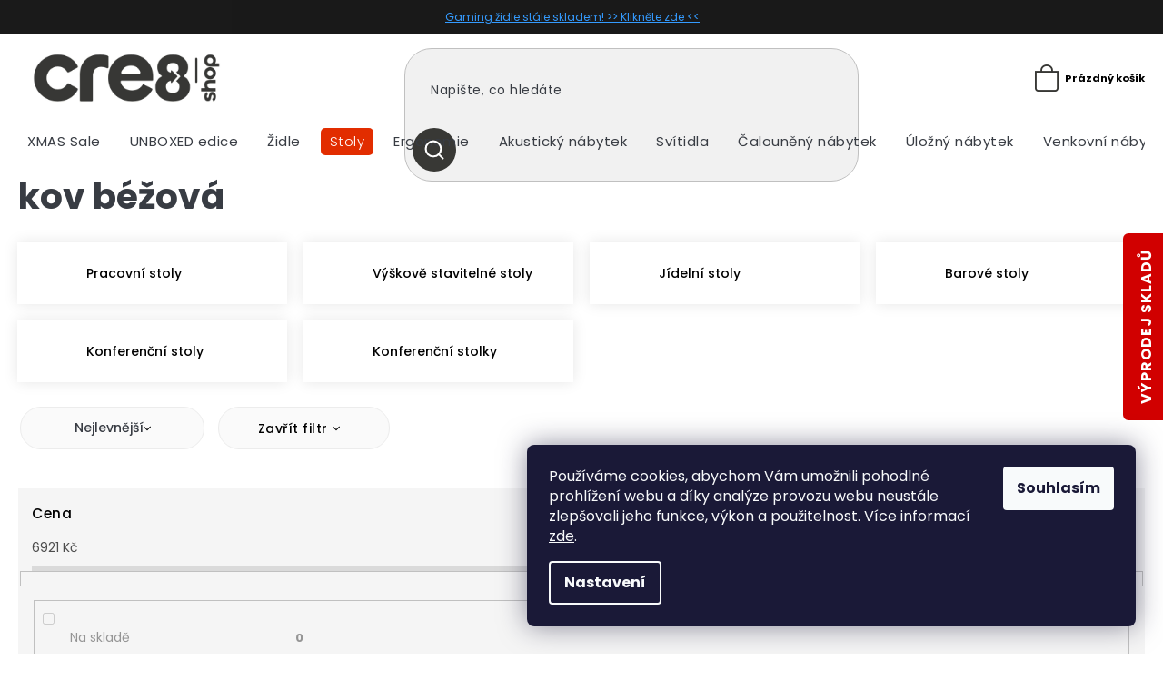

--- FILE ---
content_type: text/html; charset=utf-8
request_url: https://www.cre8shop.cz/kov-bezova-7/
body_size: 31824
content:
<!doctype html><html lang="cs" dir="ltr" class="header-background-light external-fonts-loaded"><head><meta charset="utf-8" /><meta name="viewport" content="width=device-width,initial-scale=1" /><title>kov béžová - cre8shop</title><link rel="preconnect" href="https://cdn.myshoptet.com" /><link rel="dns-prefetch" href="https://cdn.myshoptet.com" /><link rel="preload" href="https://cdn.myshoptet.com/prj/dist/master/cms/libs/jquery/jquery-1.11.3.min.js" as="script" /><link href="https://cdn.myshoptet.com/prj/dist/master/cms/templates/frontend_templates/shared/css/font-face/source-sans-3.css" rel="stylesheet"><link href="https://cdn.myshoptet.com/prj/dist/master/cms/templates/frontend_templates/shared/css/font-face/exo-2.css" rel="stylesheet"><link href="https://cdn.myshoptet.com/prj/dist/master/shop/dist/font-shoptet-11.css.62c94c7785ff2cea73b2.css" rel="stylesheet"><script>
dataLayer = [];
dataLayer.push({'shoptet' : {
    "pageId": 17067,
    "pageType": "parametricCategory",
    "currency": "CZK",
    "currencyInfo": {
        "decimalSeparator": ",",
        "exchangeRate": 1,
        "priceDecimalPlaces": 0,
        "symbol": "K\u010d",
        "symbolLeft": 0,
        "thousandSeparator": " "
    },
    "language": "cs",
    "projectId": 435749,
    "category": {
        "guid": "80bd1a60-9c72-11eb-bbb3-b8ca3a6063f8",
        "path": "Stoly",
        "parentCategoryGuid": null
    },
    "cartInfo": {
        "id": null,
        "freeShipping": false,
        "freeShippingFrom": 10000,
        "leftToFreeGift": {
            "formattedPrice": "0 K\u010d",
            "priceLeft": 0
        },
        "freeGift": false,
        "leftToFreeShipping": {
            "priceLeft": 10000,
            "dependOnRegion": 0,
            "formattedPrice": "10 000 K\u010d"
        },
        "discountCoupon": [],
        "getNoBillingShippingPrice": {
            "withoutVat": 0,
            "vat": 0,
            "withVat": 0
        },
        "cartItems": [],
        "taxMode": "ORDINARY"
    },
    "cart": [],
    "customer": {
        "priceRatio": 1,
        "priceListId": 1,
        "groupId": null,
        "registered": false,
        "mainAccount": false
    }
}});
dataLayer.push({'cookie_consent' : {
    "marketing": "denied",
    "analytics": "denied"
}});
document.addEventListener('DOMContentLoaded', function() {
    shoptet.consent.onAccept(function(agreements) {
        if (agreements.length == 0) {
            return;
        }
        dataLayer.push({
            'cookie_consent' : {
                'marketing' : (agreements.includes(shoptet.config.cookiesConsentOptPersonalisation)
                    ? 'granted' : 'denied'),
                'analytics': (agreements.includes(shoptet.config.cookiesConsentOptAnalytics)
                    ? 'granted' : 'denied')
            },
            'event': 'cookie_consent'
        });
    });
});
</script>
<meta property="og:type" content="website"><meta property="og:site_name" content="cre8shop.cz"><meta property="og:url" content="https://www.cre8shop.cz/kov-bezova-7/"><meta property="og:title" content="kov béžová - cre8shop"><meta name="author" content="cre8shop"><meta name="web_author" content="Shoptet.cz"><meta name="dcterms.rightsHolder" content="www.cre8shop.cz"><meta name="robots" content="index,follow"><meta property="og:image" content="https://cdn.myshoptet.com/usr/www.cre8shop.cz/user/front_images/ogImage/hp.jpg?t=1766024809"><meta name="google-site-verification" content='<meta name="google-site-verification" content="Qe72dNghLChpPqdTapcBg3M2XS1DtM2xkFiyNCfn-yU" />'><meta name="description" content="kov béžová, cre8shop"><meta property="og:description" content="kov béžová, cre8shop"><style>:root {--color-primary: #383835;--color-primary-h: 60;--color-primary-s: 3%;--color-primary-l: 21%;--color-primary-hover: #383835;--color-primary-hover-h: 60;--color-primary-hover-s: 3%;--color-primary-hover-l: 21%;--color-secondary: #468c98;--color-secondary-h: 189;--color-secondary-s: 37%;--color-secondary-l: 44%;--color-secondary-hover: #3b7580;--color-secondary-hover-h: 190;--color-secondary-hover-s: 37%;--color-secondary-hover-l: 37%;--color-tertiary: #ffc807;--color-tertiary-h: 47;--color-tertiary-s: 100%;--color-tertiary-l: 51%;--color-tertiary-hover: #ffbb00;--color-tertiary-hover-h: 44;--color-tertiary-hover-s: 100%;--color-tertiary-hover-l: 50%;--color-header-background: #ffffff;--template-font: "Source Sans 3";--template-headings-font: "Exo 2";--header-background-url: url("[data-uri]");--cookies-notice-background: #1A1937;--cookies-notice-color: #F8FAFB;--cookies-notice-button-hover: #f5f5f5;--cookies-notice-link-hover: #27263f;--templates-update-management-preview-mode-content: "Náhled aktualizací šablony je aktivní pro váš prohlížeč."}</style>
    
    <link href="https://cdn.myshoptet.com/prj/dist/master/shop/dist/main-11.less.3b31371137d15b128f1e.css" rel="stylesheet" />
        
    <script>var shoptet = shoptet || {};</script>
    <script src="https://cdn.myshoptet.com/prj/dist/master/shop/dist/main-3g-header.js.05f199e7fd2450312de2.js"></script>
<!-- User include --><!-- api 473(125) html code header -->

                <style>
                    #order-billing-methods .radio-wrapper[data-guid="7bbbc206-c1b9-11ee-a217-52a26b2cc824"]:not(.cgapplepay), #order-billing-methods .radio-wrapper[data-guid="7bc4f3b8-c1b9-11ee-a217-52a26b2cc824"]:not(.cggooglepay) {
                        display: none;
                    }
                </style>
                <script type="text/javascript">
                    document.addEventListener('DOMContentLoaded', function() {
                        if (getShoptetDataLayer('pageType') === 'billingAndShipping') {
                            
                try {
                    if (window.ApplePaySession && window.ApplePaySession.canMakePayments()) {
                        document.querySelector('#order-billing-methods .radio-wrapper[data-guid="7bbbc206-c1b9-11ee-a217-52a26b2cc824"]').classList.add('cgapplepay');
                    }
                } catch (err) {} 
            
                            
                const cgBaseCardPaymentMethod = {
                        type: 'CARD',
                        parameters: {
                            allowedAuthMethods: ["PAN_ONLY", "CRYPTOGRAM_3DS"],
                            allowedCardNetworks: [/*"AMEX", "DISCOVER", "INTERAC", "JCB",*/ "MASTERCARD", "VISA"]
                        }
                };
                
                function cgLoadScript(src, callback)
                {
                    var s,
                        r,
                        t;
                    r = false;
                    s = document.createElement('script');
                    s.type = 'text/javascript';
                    s.src = src;
                    s.onload = s.onreadystatechange = function() {
                        if ( !r && (!this.readyState || this.readyState == 'complete') )
                        {
                            r = true;
                            callback();
                        }
                    };
                    t = document.getElementsByTagName('script')[0];
                    t.parentNode.insertBefore(s, t);
                } 
                
                function cgGetGoogleIsReadyToPayRequest() {
                    return Object.assign(
                        {},
                        {
                            apiVersion: 2,
                            apiVersionMinor: 0
                        },
                        {
                            allowedPaymentMethods: [cgBaseCardPaymentMethod]
                        }
                    );
                }

                function onCgGooglePayLoaded() {
                    let paymentsClient = new google.payments.api.PaymentsClient({environment: 'PRODUCTION'});
                    paymentsClient.isReadyToPay(cgGetGoogleIsReadyToPayRequest()).then(function(response) {
                        if (response.result) {
                            document.querySelector('#order-billing-methods .radio-wrapper[data-guid="7bc4f3b8-c1b9-11ee-a217-52a26b2cc824"]').classList.add('cggooglepay');	 	 	 	 	 
                        }
                    })
                    .catch(function(err) {});
                }
                
                cgLoadScript('https://pay.google.com/gp/p/js/pay.js', onCgGooglePayLoaded);
            
                        }
                    });
                </script> 
                
<!-- api 1014(645) html code header -->
  <link rel="stylesheet" href="https://ratings.shoptet.imagineanything.cz/assets/heureka_left-10de60fd8a107cd0bdba9fb4e47b537416870b50a70f2812e1c9b79544957927.css" />

<style>
    @media(min-width: 992px) {
      .gr { display: initial; }
    }

    @media (min-width: 576px) and (max-width: 992px) {
      .gr { display: initial; }
    }

    @media(max-width: 575px) {
      .gr { display: none; }
    }
</style>

<script>
  document.addEventListener('DOMContentLoaded', () => {
    let pages = ['homepage'];
    if(window.dataLayer && pages.includes(dataLayer[0].shoptet.pageType)) {
      let qs = (s) => document.querySelector(s);
      let ratings = qs('.s');
      let loaded = false;
      let badge = qs('.gr .p');
      let display = (e, s = 'initial') => { e.style['display'] = s };

      badge.addEventListener('mouseover', () => {
        if (!loaded) {
          fetch('https://ratings.shoptet.imagineanything.cz/r2/435749.json')
            .then(r => r.json())
            .then(d => {
              d = d.reverse();
              for(let i = 0; i < d.length; i++) {
                h = `
                  <div class=w>
                    <div class=v>
                      <img class=o src=${d[i][0]}>
                    </div>
                    <div class=u>
                      <a class=nl href=${d[i][2]}>${d[i][3]}</a>
                      <p class=x>${d[i][4]}</p>
                      <div class=t>
                        <img class=st src=https://ratings.shoptet.imagineanything.cz/${d[i][5]}.png>
                        <span class=q>${d[i][6]}</span>
                      </div>
                    </div>
                  </div>
                `
                qs('.s .k').insertAdjacentHTML('afterbegin', h);
              };
              display(ratings);
            });
          loaded = true;
        } else {
          display(ratings);
        }
      });

      qs('.gr .c').addEventListener('click', () => {
        display(ratings, 'none');
      });

      if (qs('.js-siteCookies')) {
        document.addEventListener('shoptet.consent.set', () => display(badge, 'flex'));
      } else {
        display(badge, 'flex');
      }
    }
  });
</script>

<!-- api 1645(1230) html code header -->
<style>.add-to-cart-button, .prices, .p-to-cart-block {visibility: hidden};</style><script>    let chatgoHidePricePluginEnabled = true;     let chatgoHidePricePriceLabelCz="Cena na dotaz";     let chatgoHidePricePriceLabelSk="Cena na vy\u017Eiadanie";     let chatgoHidePricePriceLabelEn="Price on request";     let chatgoHidePricePriceLabelDe="Preis auf Anfrage";     let chatgoHidePricePriceLabelVi="Gi\u00E1 theo y\u00EAu c\u1EA7u";     let chatgoHidePricePriceLabelHu="\u00C1r k\u00E9r\u00E9sre";     let chatgoHidePricePriceLabelPl="Cena na zapytanie";     let chatgoHidePricePriceLabelRo="Pre\u021B la cerere";     let chatgoHidePriceButtonLabelCz="P\u0159ipravit cenovou nab\u00EDdku";     let chatgoHidePriceButtonLabelSk="Na \u017Eiados\u0165";     let chatgoHidePriceButtonLabelEn="Request a Quote";     let chatgoHidePriceButtonLabelDe="Anfrage f\u00FCr ein Angebot";     let chatgoHidePriceButtonLabelVi="Y\u00EAu c\u1EA7u b\u00E1o gi\u00E1";     let chatgoHidePriceButtonLabelHu="Aj\u00E1nlatk\u00E9r\u00E9s";     let chatgoHidePriceButtonLabelPl="Zapytanie ofertowe";     let chatgoHidePriceButtonLabelRo="Cerere de ofert\u0103"; </script>
<!-- service 659(306) html code header -->
<link rel="stylesheet" type="text/css" href="https://cdn.myshoptet.com/usr/fvstudio.myshoptet.com/user/documents/showmore/fv-studio-app-showmore.css?v=21.10.1">

<!-- service 1157(776) html code header -->
<script async src="https://pobo-cdn.b-cdn.net/ukraine.js?v=5" id="pb-help-layer" data-lang="cs"></script>

<!-- service 1645(1230) html code header -->
<link rel="stylesheet" href="https://cdn.myshoptet.com/addons/dusatzde/hide-price-addon/styles.header.min.css?80389bbafae242dc943e746cc8eabca03a988acb">
<!-- service 1878(1443) html code header -->
<link rel="stylesheet" href="https://cdn.myshoptet.com/addons/jakubtursky/shoptet-side-info-bar-git/styles.header.min.css?9c061c2c0b5e5d0ce2fb59490c82f4d6636f99e8">
<!-- project html code header -->
<style>
:root {
/* Nastavenie štýlov, farieb*/
--side-info-bar-border-radius: 3px;
--side-info-bar-BG: #d10000;
--side-info-bar-BG-hover: #000000;
--side-info-bar-text-color: #ffffff;
--side-info-bar-border-color: #d10000;
}
</style>

<link rel="stylesheet" href="https://cdn.myshoptet.com/usr/shoptet.tomashlad.eu/user/documents/extras/cre8/cart.css?v="/>
<link rel="stylesheet" href="https://cdn.myshoptet.com/usr/shoptet.tomashlad.eu/user/documents/extras/cre8/screen.css?v="/>
<link rel="stylesheet" href="https://cdn.myshoptet.com/usr/www.cre8shop.cz/user/documents/upload/template-parts/cre8-lp.css?v=6">

<link rel="stylesheet" href="/user/documents/upload/DMupravy/cre8shop.cz.min.css?200">

<!-- jg-media.eu upravy -->
<link href="https://cdn.myshoptet.com/usr/www.cre8shop.cz/user/documents/jgm-upravy/style.css?v=1.0.2" id="jgm" rel="stylesheet">
<!-- // -->

<style id='topup'>:root{--topup: 0px}</style>

<link rel="stylesheet" href="https://cdn.jsdelivr.net/npm/bootstrap-icons@1.10.3/font/bootstrap-icons.css">

<meta name="facebook-domain-verification" content="dqiv1ks1ktus0vrk9z32ruk65brdl9" />
<meta name="facebook-domain-verification" content="imvnl6pyf4pad7gu7uryg4b14w5run" />
<meta name="google-site-verification" content="Qe72dNghLChpPqdTapcBg3M2XS1DtM2xkFiyNCfn-yU" />
<link rel="preconnect" href="https://fonts.gstatic.com">
<link href="https://fonts.googleapis.com/css2?family=Montserrat:wght@200;300;400;500;600;700;800;900&display=swap" rel="stylesheet">
<link rel="stylesheet" href="https://cdn.jsdelivr.net/npm/slick-carousel@1.8.1/slick/slick.css" />
<link rel="preconnect" href="https://fonts.gstatic.com">
<link href="https://fonts.googleapis.com/css2?family=Poppins:wght@100;200;300;400;500;600;700&display=swap" rel="stylesheet">
<link href="https://fonts.googleapis.com/css2?family=Crimson+Text:wght@400;600;700&display=swap" rel="stylesheet">

<style>
.advanced-parameter img {width:100%;height:100%;object-fit:cover;}
.p-final-price-wrapper .price-save {display: none;}
.type-detail .p-info-wrapper .detail-parameters tr th {vertical-align: text-bottom;padding-top: 15px;}
.flag-discount .price-standard {display: none;}
.flag.flag-tip {background-color: #4A63AD;}
.flag.flag-custom2, .flag.flag-new {background-color: #E22D00 !important;}
.flag.flag-action {background-color: #9b9b9b;}
.unavailable-option-wrapper .advanced-parameter-inner, .disabled .advanced-parameter-inner {opacity: 1;}
.body-banners .cz-banner, .body-banners .en-banner {width: 100%;}
.body-banners .cz-banner img, .body-banners .en-banner img {width: 100%;}
.blog-section {display:none;}
.platbyy img {max-height:25px !important;margin-right:30px;margin-bottom:30px !important;}
footer .custom-footer > div img {margin-bottom:0;}
.type-detail .p-info-wrapper .detail-parameters tr th {padding-top:0;}
@media only screen and (min-width: 768px) {
#header .menu-helper:after {color: black;}
#header .menu-helper {top:100px;}
}
</style>

<style>
#header .site-name:after {
  background-image: url(https://shoptet.tomashlad.eu/user/documents/extras/cre8/img/miller-new.png);
  background-repeat: no-repeat;
  background-position: center;
  background-size: 118px;
  height: 40px;
  width: 124px;
  right: -160px;
}
.chair-link.big {
    display: flex;
    justify-content: center;
    margin: 20px 0;
    font-size: 18px;
}
@media (max-width: 767px) {
  #header .site-name:after {
    width: 90px;
    right: 15px;
    background-size: 84px;
  }
  .chair-link.big {
    display: flex;
    justify-content: center;
    margin: 20px 0;
    font-size: 14px;
}
}
</style>

<!-- Google tag (gtag.js) -->
<script async src="https://www.googletagmanager.com/gtag/js?id=AW-10778575317"></script>
<script>
  window.dataLayer = window.dataLayer || [];
  function gtag(){dataLayer.push(arguments);}
  gtag('js', new Date());

  gtag('config', 'AW-10778575317');
</script>

<!-- Google tag (gtag.js) --> <script async src="https://www.googletagmanager.com/gtag/js?id=AW-10778575317"></script> <script> window.dataLayer = window.dataLayer || []; function gtag(){dataLayer.push(arguments);} gtag('js', new Date()); gtag('config', 'AW-10778575317'); </script>


<!-- /User include --><link rel="shortcut icon" href="/favicon.ico" type="image/x-icon" /><link rel="canonical" href="https://www.cre8shop.cz/kov-bezova-7/" /><link rel="alternate" hreflang="cs" href="https://www.cre8shop.cz/kov-bezova-7/" /><link rel="alternate" hreflang="en" href="https://www.cre8shop.cz/en/kov-bezova-7/" /><link rel="alternate" hreflang="sk" href="https://www.cre8shop.cz/sk/kov-bezova-7/" /><link rel="alternate" hreflang="x-default" href="https://www.cre8shop.cz/kov-bezova-7/" />    <!-- Global site tag (gtag.js) - Google Analytics -->
    <script async src="https://www.googletagmanager.com/gtag/js?id=G-X1901MNB8K"></script>
    <script>
        
        window.dataLayer = window.dataLayer || [];
        function gtag(){dataLayer.push(arguments);}
        

                    console.debug('default consent data');

            gtag('consent', 'default', {"ad_storage":"denied","analytics_storage":"denied","ad_user_data":"denied","ad_personalization":"denied","wait_for_update":500});
            dataLayer.push({
                'event': 'default_consent'
            });
        
        gtag('js', new Date());

        
                gtag('config', 'G-X1901MNB8K', {"groups":"GA4","send_page_view":false,"content_group":"category","currency":"CZK","page_language":"cs"});
        
                gtag('config', 'AW-10778575317', {"allow_enhanced_conversions":true});
        
        
        
        
        
                    gtag('event', 'page_view', {"send_to":"GA4","page_language":"cs","content_group":"category","currency":"CZK"});
        
        
        
        
        
        
        
        
        
        
        
        
        
        document.addEventListener('DOMContentLoaded', function() {
            if (typeof shoptet.tracking !== 'undefined') {
                for (var id in shoptet.tracking.bannersList) {
                    gtag('event', 'view_promotion', {
                        "send_to": "UA",
                        "promotions": [
                            {
                                "id": shoptet.tracking.bannersList[id].id,
                                "name": shoptet.tracking.bannersList[id].name,
                                "position": shoptet.tracking.bannersList[id].position
                            }
                        ]
                    });
                }
            }

            shoptet.consent.onAccept(function(agreements) {
                if (agreements.length !== 0) {
                    console.debug('gtag consent accept');
                    var gtagConsentPayload =  {
                        'ad_storage': agreements.includes(shoptet.config.cookiesConsentOptPersonalisation)
                            ? 'granted' : 'denied',
                        'analytics_storage': agreements.includes(shoptet.config.cookiesConsentOptAnalytics)
                            ? 'granted' : 'denied',
                                                                                                'ad_user_data': agreements.includes(shoptet.config.cookiesConsentOptPersonalisation)
                            ? 'granted' : 'denied',
                        'ad_personalization': agreements.includes(shoptet.config.cookiesConsentOptPersonalisation)
                            ? 'granted' : 'denied',
                        };
                    console.debug('update consent data', gtagConsentPayload);
                    gtag('consent', 'update', gtagConsentPayload);
                    dataLayer.push(
                        { 'event': 'update_consent' }
                    );
                }
            });
        });
    </script>
</head><body class="desktop id-17067 in-kov-bezova-7 template-11 type-category subtype-category-parametric one-column-body columns-4 ums_forms_redesign--off ums_a11y_category_page--on ums_discussion_rating_forms--off ums_flags_display_unification--off ums_a11y_login--off mobile-header-version-0"><noscript>
    <style>
        #header {
            padding-top: 0;
            position: relative !important;
            top: 0;
        }
        .header-navigation {
            position: relative !important;
        }
        .overall-wrapper {
            margin: 0 !important;
        }
        body:not(.ready) {
            visibility: visible !important;
        }
    </style>
    <div class="no-javascript">
        <div class="no-javascript__title">Musíte změnit nastavení vašeho prohlížeče</div>
        <div class="no-javascript__text">Podívejte se na: <a href="https://www.google.com/support/bin/answer.py?answer=23852">Jak povolit JavaScript ve vašem prohlížeči</a>.</div>
        <div class="no-javascript__text">Pokud používáte software na blokování reklam, může být nutné povolit JavaScript z této stránky.</div>
        <div class="no-javascript__text">Děkujeme.</div>
    </div>
</noscript>

        <div id="fb-root"></div>
        <script>
            window.fbAsyncInit = function() {
                FB.init({
//                    appId            : 'your-app-id',
                    autoLogAppEvents : true,
                    xfbml            : true,
                    version          : 'v19.0'
                });
            };
        </script>
        <script async defer crossorigin="anonymous" src="https://connect.facebook.net/cs_CZ/sdk.js"></script>    <div class="siteCookies siteCookies--right siteCookies--dark js-siteCookies" role="dialog" data-testid="cookiesPopup" data-nosnippet>
        <div class="siteCookies__form">
            <div class="siteCookies__content">
                <div class="siteCookies__text">
                    Používáme cookies, abychom Vám umožnili pohodlné prohlížení webu a díky analýze provozu webu neustále zlepšovali jeho funkce, výkon a použitelnost. Více informací <a href="https://435749.myshoptet.com/podminky-ochrany-osobnich-udaju/" target="\">zde</a>.
                </div>
                <p class="siteCookies__links">
                    <button class="siteCookies__link js-cookies-settings" aria-label="Nastavení cookies" data-testid="cookiesSettings">Nastavení</button>
                </p>
            </div>
            <div class="siteCookies__buttonWrap">
                                <button class="siteCookies__button js-cookiesConsentSubmit" value="all" aria-label="Přijmout cookies" data-testid="buttonCookiesAccept">Souhlasím</button>
            </div>
        </div>
        <script>
            document.addEventListener("DOMContentLoaded", () => {
                const siteCookies = document.querySelector('.js-siteCookies');
                document.addEventListener("scroll", shoptet.common.throttle(() => {
                    const st = document.documentElement.scrollTop;
                    if (st > 1) {
                        siteCookies.classList.add('siteCookies--scrolled');
                    } else {
                        siteCookies.classList.remove('siteCookies--scrolled');
                    }
                }, 100));
            });
        </script>
    </div>
<a href="#content" class="skip-link sr-only">Přejít na obsah</a><div class="overall-wrapper"><div class="site-msg information"><div class="container"><div class="text"><a href="https://www.cre8shop.cz/herni-zidle/" style="color:#1E90FF	">Gaming židle stále skladem! >> Klikněte zde << </a></div><div class="close js-close-information-msg"></div></div></div><div class="user-action"><div class="container"><div class="user-action-in"><div class="user-action-login popup-widget login-widget"><div class="popup-widget-inner"><h2 id="loginHeading">Přihlášení k vašemu účtu</h2><div id="customerLogin"><form action="/action/Customer/Login/" method="post" id="formLoginIncluded" class="csrf-enabled formLogin" data-testid="formLogin"><input type="hidden" name="referer" value="" /><div class="form-group"><div class="input-wrapper email js-validated-element-wrapper no-label"><input type="email" name="email" class="form-control" autofocus placeholder="E-mailová adresa (např. jan@novak.cz)" data-testid="inputEmail" autocomplete="email" required /></div></div><div class="form-group"><div class="input-wrapper password js-validated-element-wrapper no-label"><input type="password" name="password" class="form-control" placeholder="Heslo" data-testid="inputPassword" autocomplete="current-password" required /><span class="no-display">Nemůžete vyplnit toto pole</span><input type="text" name="surname" value="" class="no-display" /></div></div><div class="form-group"><div class="login-wrapper"><button type="submit" class="btn btn-secondary btn-text btn-login" data-testid="buttonSubmit">Přihlásit se</button><div class="password-helper"><a href="/registrace/" data-testid="signup" rel="nofollow">Nová registrace</a><a href="/klient/zapomenute-heslo/" rel="nofollow">Zapomenuté heslo</a></div></div></div></form>
</div></div></div>
    <div id="cart-widget" class="user-action-cart popup-widget cart-widget loader-wrapper" data-testid="popupCartWidget" role="dialog" aria-hidden="true"><div class="popup-widget-inner cart-widget-inner place-cart-here"><div class="loader-overlay"><div class="loader"></div></div></div><div class="cart-widget-button"><a href="/kosik/" class="btn btn-conversion" id="continue-order-button" rel="nofollow" data-testid="buttonNextStep">Pokračovat do košíku</a></div></div></div>
</div></div><div class="top-navigation-bar" data-testid="topNavigationBar">

    <div class="container">

        <div class="top-navigation-contacts">
            <strong>Zákaznická podpora:</strong><a href="tel:+420734808808" class="project-phone" aria-label="Zavolat na +420734808808" data-testid="contactboxPhone"><span>+420 734 808 808</span></a><a href="mailto:admin@cre8shop.cz" class="project-email" data-testid="contactboxEmail"><span>admin@cre8shop.cz</span></a>        </div>

                            <div class="top-navigation-menu">
                <div class="top-navigation-menu-trigger"></div>
                <ul class="top-navigation-bar-menu">
                                            <li class="top-navigation-menu-item-29">
                            <a href="/kontakty/">Kontakty</a>
                        </li>
                                            <li class="top-navigation-menu-item-39">
                            <a href="/obchodni-podminky/">Obchodní podmínky</a>
                        </li>
                                            <li class="top-navigation-menu-item-691">
                            <a href="/podminky-ochrany-osobnich-udaju/">Podmínky ochrany osobních údajů (GDPR)</a>
                        </li>
                                            <li class="top-navigation-menu-item-870">
                            <a href="/dopravni-a-platebni-podminky/">Dopravní a platební podmínky</a>
                        </li>
                                            <li class="top-navigation-menu-item-873">
                            <a href="/reklamace-a-odstoupeni-od-smlouvy/">Reklamace a odstoupení od smlouvy</a>
                        </li>
                                            <li class="top-navigation-menu-item-879">
                            <a href="/reklamacni-formular/">Reklamační formulář</a>
                        </li>
                                            <li class="top-navigation-menu-item-876">
                            <a href="/prevzeti--vymena-ci-vraceni-dodaneho-zbozi/">Převzetí, výměna či vrácení dodaného zboží</a>
                        </li>
                                    </ul>
                <ul class="top-navigation-bar-menu-helper"></ul>
            </div>
        
        <div class="top-navigation-tools top-navigation-tools--language">
            <div class="responsive-tools">
                <a href="#" class="toggle-window" data-target="search" aria-label="Hledat" data-testid="linkSearchIcon"></a>
                                                            <a href="#" class="toggle-window" data-target="login"></a>
                                                    <a href="#" class="toggle-window" data-target="navigation" aria-label="Menu" data-testid="hamburgerMenu"></a>
            </div>
                <div class="languagesMenu">
        <button id="topNavigationDropdown" class="languagesMenu__flags" type="button" data-toggle="dropdown" aria-haspopup="true" aria-expanded="false">
            <svg aria-hidden="true" style="position: absolute; width: 0; height: 0; overflow: hidden;" version="1.1" xmlns="http://www.w3.org/2000/svg" xmlns:xlink="http://www.w3.org/1999/xlink"><defs><symbol id="shp-flag-CZ" viewBox="0 0 32 32"><title>CZ</title><path fill="#0052b4" style="fill: var(--color20, #0052b4)" d="M0 5.334h32v21.333h-32v-21.333z"></path><path fill="#d80027" style="fill: var(--color19, #d80027)" d="M32 16v10.666h-32l13.449-10.666z"></path><path fill="#f0f0f0" style="fill: var(--color21, #f0f0f0)" d="M32 5.334v10.666h-18.551l-13.449-10.666z"></path></symbol><symbol id="shp-flag-GB" viewBox="0 0 32 32"><title>GB</title><path fill="#f0f0f0" style="fill: var(--color21, #f0f0f0)" d="M0 5.333h32v21.334h-32v-21.334z"></path><path fill="#d80027" style="fill: var(--color19, #d80027)" d="M18 5.333h-4v8.667h-14v4h14v8.667h4v-8.667h14v-4h-14z"></path><path fill="#0052b4" style="fill: var(--color20, #0052b4)" d="M24.612 19.71l7.388 4.105v-4.105z"></path><path fill="#0052b4" style="fill: var(--color20, #0052b4)" d="M19.478 19.71l12.522 6.957v-1.967l-8.981-4.989z"></path><path fill="#0052b4" style="fill: var(--color20, #0052b4)" d="M28.665 26.666l-9.186-5.104v5.104z"></path><path fill="#f0f0f0" style="fill: var(--color21, #f0f0f0)" d="M19.478 19.71l12.522 6.957v-1.967l-8.981-4.989z"></path><path fill="#d80027" style="fill: var(--color19, #d80027)" d="M19.478 19.71l12.522 6.957v-1.967l-8.981-4.989z"></path><path fill="#0052b4" style="fill: var(--color20, #0052b4)" d="M5.646 19.71l-5.646 3.137v-3.137z"></path><path fill="#0052b4" style="fill: var(--color20, #0052b4)" d="M12.522 20.594v6.072h-10.929z"></path><path fill="#d80027" style="fill: var(--color19, #d80027)" d="M8.981 19.71l-8.981 4.989v1.967l12.522-6.957z"></path><path fill="#0052b4" style="fill: var(--color20, #0052b4)" d="M7.388 12.29l-7.388-4.105v4.105z"></path><path fill="#0052b4" style="fill: var(--color20, #0052b4)" d="M12.522 12.29l-12.522-6.957v1.967l8.981 4.989z"></path><path fill="#0052b4" style="fill: var(--color20, #0052b4)" d="M3.335 5.333l9.186 5.104v-5.104z"></path><path fill="#f0f0f0" style="fill: var(--color21, #f0f0f0)" d="M12.522 12.29l-12.522-6.957v1.967l8.981 4.989z"></path><path fill="#d80027" style="fill: var(--color19, #d80027)" d="M12.522 12.29l-12.522-6.957v1.967l8.981 4.989z"></path><path fill="#0052b4" style="fill: var(--color20, #0052b4)" d="M26.354 12.29l5.646-3.137v3.137z"></path><path fill="#0052b4" style="fill: var(--color20, #0052b4)" d="M19.478 11.405v-6.072h10.929z"></path><path fill="#d80027" style="fill: var(--color19, #d80027)" d="M23.019 12.29l8.981-4.989v-1.967l-12.522 6.957z"></path></symbol><symbol id="shp-flag-SK" viewBox="0 0 32 32"><title>SK</title><path fill="#f0f0f0" style="fill: var(--color21, #f0f0f0)" d="M0 5.334h32v21.333h-32v-21.333z"></path><path fill="#0052b4" style="fill: var(--color20, #0052b4)" d="M0 12.29h32v7.42h-32v-7.42z"></path><path fill="#d80027" style="fill: var(--color19, #d80027)" d="M0 19.71h32v6.957h-32v-6.956z"></path><path fill="#f0f0f0" style="fill: var(--color21, #f0f0f0)" d="M8.092 11.362v5.321c0 3.027 3.954 3.954 3.954 3.954s3.954-0.927 3.954-3.954v-5.321h-7.908z"></path><path fill="#d80027" style="fill: var(--color19, #d80027)" d="M9.133 11.518v5.121c0 0.342 0.076 0.665 0.226 0.968 1.493 0 3.725 0 5.373 0 0.15-0.303 0.226-0.626 0.226-0.968v-5.121h-5.826z"></path><path fill="#f0f0f0" style="fill: var(--color21, #f0f0f0)" d="M13.831 15.089h-1.339v-0.893h0.893v-0.893h-0.893v-0.893h-0.893v0.893h-0.893v0.893h0.893v0.893h-1.339v0.893h1.339v0.893h0.893v-0.893h1.339z"></path><path fill="#0052b4" style="fill: var(--color20, #0052b4)" d="M10.577 18.854c0.575 0.361 1.166 0.571 1.469 0.665 0.303-0.093 0.894-0.303 1.469-0.665 0.58-0.365 0.987-0.782 1.218-1.246-0.255-0.18-0.565-0.286-0.901-0.286-0.122 0-0.241 0.015-0.355 0.041-0.242-0.55-0.791-0.934-1.43-0.934s-1.188 0.384-1.43 0.934c-0.114-0.027-0.233-0.041-0.355-0.041-0.336 0-0.646 0.106-0.901 0.286 0.231 0.465 0.637 0.882 1.217 1.246z"></path></symbol></defs></svg>
            <svg class="shp-flag shp-flag-CZ">
                <use xlink:href="#shp-flag-CZ"></use>
            </svg>
            <span class="caret"></span>
        </button>
        <div class="languagesMenu__content" aria-labelledby="topNavigationDropdown">
                            <div class="languagesMenu__box toggle-window js-languagesMenu__box" data-hover="true" data-target="currency">
                    <div class="languagesMenu__header languagesMenu__header--name">Měna</div>
                    <div class="languagesMenu__header languagesMenu__header--actual" data-toggle="dropdown">CZK<span class="caret"></span></div>
                    <ul class="languagesMenu__list languagesMenu__list--currency">
                                                    <li class="languagesMenu__list__item">
                                <a href="/action/Currency/changeCurrency/?currencyCode=CZK" rel="nofollow" class="languagesMenu__list__link languagesMenu__list__link--currency">CZK</a>
                            </li>
                                                    <li class="languagesMenu__list__item">
                                <a href="/action/Currency/changeCurrency/?currencyCode=EUR" rel="nofollow" class="languagesMenu__list__link languagesMenu__list__link--currency">EUR</a>
                            </li>
                                            </ul>
                </div>
                                        <div class="languagesMenu__box toggle-window js-languagesMenu__box" data-hover="true" data-target="language">
                    <div class="languagesMenu__header languagesMenu__header--name">Jazyk</div>
                    <div class="languagesMenu__header languagesMenu__header--actual" data-toggle="dropdown">
                                                                                    
                                    Čeština
                                
                                                                                                                                                                                    <span class="caret"></span>
                    </div>
                    <ul class="languagesMenu__list languagesMenu__list--language">
                                                    <li>
                                <a href="/action/Language/changeLanguage/?language=cs" rel="nofollow" class="languagesMenu__list__link">
                                    <svg class="shp-flag shp-flag-CZ">
                                        <use xlink:href="#shp-flag-CZ"></use>
                                    </svg>
                                    <span class="languagesMenu__list__name languagesMenu__list__name--actual">Čeština</span>
                                </a>
                            </li>
                                                    <li>
                                <a href="/action/Language/changeLanguage/?language=en" rel="nofollow" class="languagesMenu__list__link">
                                    <svg class="shp-flag shp-flag-GB">
                                        <use xlink:href="#shp-flag-GB"></use>
                                    </svg>
                                    <span class="languagesMenu__list__name">English</span>
                                </a>
                            </li>
                                                    <li>
                                <a href="/action/Language/changeLanguage/?language=sk" rel="nofollow" class="languagesMenu__list__link">
                                    <svg class="shp-flag shp-flag-SK">
                                        <use xlink:href="#shp-flag-SK"></use>
                                    </svg>
                                    <span class="languagesMenu__list__name">Slovenčina</span>
                                </a>
                            </li>
                                            </ul>
                </div>
                    </div>
    </div>
            <a href="/login/?backTo=%2Fkov-bezova-7%2F" class="top-nav-button top-nav-button-login primary login toggle-window" data-target="login" data-testid="signin" rel="nofollow"><span>Přihlášení</span></a>        </div>

    </div>

</div>
<header id="header"><div class="container navigation-wrapper">
    <div class="header-top">
        <div class="site-name-wrapper">
            <div class="site-name"><a href="/" data-testid="linkWebsiteLogo"><img src="https://cdn.myshoptet.com/usr/www.cre8shop.cz/user/logos/pastedgraphic-2.png" alt="cre8shop" fetchpriority="low" /></a></div>        </div>
        <div class="search" itemscope itemtype="https://schema.org/WebSite">
            <meta itemprop="headline" content="kov béžová"/><meta itemprop="url" content="https://www.cre8shop.cz"/><meta itemprop="text" content="kov béžová, cre8shop"/>            <form action="/action/ProductSearch/prepareString/" method="post"
    id="formSearchForm" class="search-form compact-form js-search-main"
    itemprop="potentialAction" itemscope itemtype="https://schema.org/SearchAction" data-testid="searchForm">
    <fieldset>
        <meta itemprop="target"
            content="https://www.cre8shop.cz/vyhledavani/?string={string}"/>
        <input type="hidden" name="language" value="cs"/>
        
            
<input
    type="search"
    name="string"
        class="query-input form-control search-input js-search-input"
    placeholder="Napište, co hledáte"
    autocomplete="off"
    required
    itemprop="query-input"
    aria-label="Vyhledávání"
    data-testid="searchInput"
>
            <button type="submit" class="btn btn-default" data-testid="searchBtn">Hledat</button>
        
    </fieldset>
</form>
        </div>
        <div class="navigation-buttons">
                
    <a href="/kosik/" class="btn btn-icon toggle-window cart-count" data-target="cart" data-hover="true" data-redirect="true" data-testid="headerCart" rel="nofollow" aria-haspopup="dialog" aria-expanded="false" aria-controls="cart-widget">
        
                <span class="sr-only">Nákupní košík</span>
        
            <span class="cart-price visible-lg-inline-block" data-testid="headerCartPrice">
                                    Prázdný košík                            </span>
        
    
            </a>
        </div>
    </div>
    <nav id="navigation" aria-label="Hlavní menu" data-collapsible="true"><div class="navigation-in menu"><ul class="menu-level-1" role="menubar" data-testid="headerMenuItems"><li class="menu-item-17957" role="none"><a href="/xmas-sale/" data-testid="headerMenuItem" role="menuitem" aria-expanded="false"><b>XMAS Sale</b></a></li>
<li class="menu-item-1017" role="none"><a href="/unbox-edice/" data-testid="headerMenuItem" role="menuitem" aria-expanded="false"><b>UNBOXED edice</b></a></li>
<li class="menu-item-709 ext" role="none"><a href="/zidle/" data-testid="headerMenuItem" role="menuitem" aria-haspopup="true" aria-expanded="false"><b>Židle</b><span class="submenu-arrow"></span></a><ul class="menu-level-2" aria-label="Židle" tabindex="-1" role="menu"><li class="menu-item-730" role="none"><a href="/kancelarske-zidle/" class="menu-image" data-testid="headerMenuItem" tabindex="-1" aria-hidden="true"><img src="data:image/svg+xml,%3Csvg%20width%3D%22140%22%20height%3D%22100%22%20xmlns%3D%22http%3A%2F%2Fwww.w3.org%2F2000%2Fsvg%22%3E%3C%2Fsvg%3E" alt="" aria-hidden="true" width="140" height="100"  data-src="https://cdn.myshoptet.com/usr/www.cre8shop.cz/user/categories/thumb/1561019628_aeron.jpg" fetchpriority="low" /></a><div><a href="/kancelarske-zidle/" data-testid="headerMenuItem" role="menuitem"><span>Kancelářské židle</span></a>
                        </div></li><li class="menu-item-739" role="none"><a href="/barove_zidle/" class="menu-image" data-testid="headerMenuItem" tabindex="-1" aria-hidden="true"><img src="data:image/svg+xml,%3Csvg%20width%3D%22140%22%20height%3D%22100%22%20xmlns%3D%22http%3A%2F%2Fwww.w3.org%2F2000%2Fsvg%22%3E%3C%2Fsvg%3E" alt="" aria-hidden="true" width="140" height="100"  data-src="https://cdn.myshoptet.com/usr/www.cre8shop.cz/user/categories/thumb/1561709782_aas-33.jpg" fetchpriority="low" /></a><div><a href="/barove_zidle/" data-testid="headerMenuItem" role="menuitem"><span>Barové židle</span></a>
                        </div></li><li class="menu-item-742" role="none"><a href="/herni-zidle/" class="menu-image" data-testid="headerMenuItem" tabindex="-1" aria-hidden="true"><img src="data:image/svg+xml,%3Csvg%20width%3D%22140%22%20height%3D%22100%22%20xmlns%3D%22http%3A%2F%2Fwww.w3.org%2F2000%2Fsvg%22%3E%3C%2Fsvg%3E" alt="" aria-hidden="true" width="140" height="100"  data-src="https://cdn.myshoptet.com/usr/www.cre8shop.cz/user/categories/thumb/zidle-embody-9.jpg" fetchpriority="low" /></a><div><a href="/herni-zidle/" data-testid="headerMenuItem" role="menuitem"><span>Herní židle</span></a>
                        </div></li><li class="menu-item-733" role="none"><a href="/stohovatelne-zidle/" class="menu-image" data-testid="headerMenuItem" tabindex="-1" aria-hidden="true"><img src="data:image/svg+xml,%3Csvg%20width%3D%22140%22%20height%3D%22100%22%20xmlns%3D%22http%3A%2F%2Fwww.w3.org%2F2000%2Fsvg%22%3E%3C%2Fsvg%3E" alt="" aria-hidden="true" width="140" height="100"  data-src="https://cdn.myshoptet.com/usr/www.cre8shop.cz/user/categories/thumb/1617804413_verus-side-chair.jpg" fetchpriority="low" /></a><div><a href="/stohovatelne-zidle/" data-testid="headerMenuItem" role="menuitem"><span>Stohovatelné židle</span></a>
                        </div></li><li class="menu-item-736" role="none"><a href="/jidelni_zidle/" class="menu-image" data-testid="headerMenuItem" tabindex="-1" aria-hidden="true"><img src="data:image/svg+xml,%3Csvg%20width%3D%22140%22%20height%3D%22100%22%20xmlns%3D%22http%3A%2F%2Fwww.w3.org%2F2000%2Fsvg%22%3E%3C%2Fsvg%3E" alt="" aria-hidden="true" width="140" height="100"  data-src="https://cdn.myshoptet.com/usr/www.cre8shop.cz/user/categories/thumb/1561707593_soft-edge-12.jpg" fetchpriority="low" /></a><div><a href="/jidelni_zidle/" data-testid="headerMenuItem" role="menuitem"><span>Jídelní židle</span></a>
                        </div></li><li class="menu-item-891" role="none"><a href="/konferencni-zidle/" class="menu-image" data-testid="headerMenuItem" tabindex="-1" aria-hidden="true"><img src="data:image/svg+xml,%3Csvg%20width%3D%22140%22%20height%3D%22100%22%20xmlns%3D%22http%3A%2F%2Fwww.w3.org%2F2000%2Fsvg%22%3E%3C%2Fsvg%3E" alt="" aria-hidden="true" width="140" height="100"  data-src="https://cdn.myshoptet.com/usr/www.cre8shop.cz/user/categories/thumb/462_hermanmiller-setu.jpg" fetchpriority="low" /></a><div><a href="/konferencni-zidle/" data-testid="headerMenuItem" role="menuitem"><span>Konferenční židle</span></a>
                        </div></li><li class="menu-item-748" role="none"><a href="/lavice-a-stolicky/" class="menu-image" data-testid="headerMenuItem" tabindex="-1" aria-hidden="true"><img src="data:image/svg+xml,%3Csvg%20width%3D%22140%22%20height%3D%22100%22%20xmlns%3D%22http%3A%2F%2Fwww.w3.org%2F2000%2Fsvg%22%3E%3C%2Fsvg%3E" alt="" aria-hidden="true" width="140" height="100"  data-src="https://cdn.myshoptet.com/usr/www.cre8shop.cz/user/categories/thumb/1569849513_trestle_5.jpg" fetchpriority="low" /></a><div><a href="/lavice-a-stolicky/" data-testid="headerMenuItem" role="menuitem"><span>Lavice a stoličky</span></a>
                        </div></li></ul></li>
<li class="menu-item-712 ext" role="none"><a href="/stoly/" class="active" data-testid="headerMenuItem" role="menuitem" aria-haspopup="true" aria-expanded="false"><b>Stoly</b><span class="submenu-arrow"></span></a><ul class="menu-level-2" aria-label="Stoly" tabindex="-1" role="menu"><li class="menu-item-766" role="none"><a href="/pracovni-stoly/" class="menu-image" data-testid="headerMenuItem" tabindex="-1" aria-hidden="true"><img src="data:image/svg+xml,%3Csvg%20width%3D%22140%22%20height%3D%22100%22%20xmlns%3D%22http%3A%2F%2Fwww.w3.org%2F2000%2Fsvg%22%3E%3C%2Fsvg%3E" alt="" aria-hidden="true" width="140" height="100"  data-src="https://cdn.myshoptet.com/usr/www.cre8shop.cz/user/categories/thumb/187_obrazek-2021-05-28-154816.png" fetchpriority="low" /></a><div><a href="/pracovni-stoly/" data-testid="headerMenuItem" role="menuitem"><span>Pracovní stoly</span></a>
                        </div></li><li class="menu-item-772" role="none"><a href="/vyskove-stavitelne-stoly/" class="menu-image" data-testid="headerMenuItem" tabindex="-1" aria-hidden="true"><img src="data:image/svg+xml,%3Csvg%20width%3D%22140%22%20height%3D%22100%22%20xmlns%3D%22http%3A%2F%2Fwww.w3.org%2F2000%2Fsvg%22%3E%3C%2Fsvg%3E" alt="" aria-hidden="true" width="140" height="100"  data-src="https://cdn.myshoptet.com/usr/www.cre8shop.cz/user/categories/thumb/175-2_nevi-sit-stand.png" fetchpriority="low" /></a><div><a href="/vyskove-stavitelne-stoly/" data-testid="headerMenuItem" role="menuitem"><span>Výškově stavitelné stoly</span></a>
                        </div></li><li class="menu-item-778" role="none"><a href="/jidelni-stoly/" class="menu-image" data-testid="headerMenuItem" tabindex="-1" aria-hidden="true"><img src="data:image/svg+xml,%3Csvg%20width%3D%22140%22%20height%3D%22100%22%20xmlns%3D%22http%3A%2F%2Fwww.w3.org%2F2000%2Fsvg%22%3E%3C%2Fsvg%3E" alt="" aria-hidden="true" width="140" height="100"  data-src="https://cdn.myshoptet.com/usr/www.cre8shop.cz/user/categories/thumb/1561727690_cph-25-round_3.jpg" fetchpriority="low" /></a><div><a href="/jidelni-stoly/" data-testid="headerMenuItem" role="menuitem"><span>Jídelní stoly</span></a>
                        </div></li><li class="menu-item-781" role="none"><a href="/barove-stoly/" class="menu-image" data-testid="headerMenuItem" tabindex="-1" aria-hidden="true"><img src="data:image/svg+xml,%3Csvg%20width%3D%22140%22%20height%3D%22100%22%20xmlns%3D%22http%3A%2F%2Fwww.w3.org%2F2000%2Fsvg%22%3E%3C%2Fsvg%3E" alt="" aria-hidden="true" width="140" height="100"  data-src="https://cdn.myshoptet.com/usr/www.cre8shop.cz/user/categories/thumb/1561735773_loop-stand-high.jpg" fetchpriority="low" /></a><div><a href="/barove-stoly/" data-testid="headerMenuItem" role="menuitem"><span>Barové stoly</span></a>
                        </div></li><li class="menu-item-775" role="none"><a href="/konferencni-stoly/" class="menu-image" data-testid="headerMenuItem" tabindex="-1" aria-hidden="true"><img src="data:image/svg+xml,%3Csvg%20width%3D%22140%22%20height%3D%22100%22%20xmlns%3D%22http%3A%2F%2Fwww.w3.org%2F2000%2Fsvg%22%3E%3C%2Fsvg%3E" alt="" aria-hidden="true" width="140" height="100"  data-src="https://cdn.myshoptet.com/usr/www.cre8shop.cz/user/categories/thumb/1581882778_civic_4.png" fetchpriority="low" /></a><div><a href="/konferencni-stoly/" data-testid="headerMenuItem" role="menuitem"><span>Konferenční stoly</span></a>
                        </div></li><li class="menu-item-784" role="none"><a href="/konferencni-stolky/" class="menu-image" data-testid="headerMenuItem" tabindex="-1" aria-hidden="true"><img src="data:image/svg+xml,%3Csvg%20width%3D%22140%22%20height%3D%22100%22%20xmlns%3D%22http%3A%2F%2Fwww.w3.org%2F2000%2Fsvg%22%3E%3C%2Fsvg%3E" alt="" aria-hidden="true" width="140" height="100"  data-src="https://cdn.myshoptet.com/usr/www.cre8shop.cz/user/categories/thumb/429_hay-dlm-xl-sedy-01.jpg" fetchpriority="low" /></a><div><a href="/konferencni-stolky/" data-testid="headerMenuItem" role="menuitem"><span>Konferenční stolky</span></a>
                        </div></li></ul></li>
<li class="menu-item-727 ext" role="none"><a href="/ergonomie/" data-testid="headerMenuItem" role="menuitem" aria-haspopup="true" aria-expanded="false"><b>Ergonomie</b><span class="submenu-arrow"></span></a><ul class="menu-level-2" aria-label="Ergonomie" tabindex="-1" role="menu"><li class="menu-item-790" role="none"><a href="/ergonomicke-zidle/" class="menu-image" data-testid="headerMenuItem" tabindex="-1" aria-hidden="true"><img src="data:image/svg+xml,%3Csvg%20width%3D%22140%22%20height%3D%22100%22%20xmlns%3D%22http%3A%2F%2Fwww.w3.org%2F2000%2Fsvg%22%3E%3C%2Fsvg%3E" alt="" aria-hidden="true" width="140" height="100"  data-src="https://cdn.myshoptet.com/usr/www.cre8shop.cz/user/categories/thumb/166_mrf133awapaj-6ka-c7-dtr-63-1a707-45-degree.jpg" fetchpriority="low" /></a><div><a href="/ergonomicke-zidle/" data-testid="headerMenuItem" role="menuitem"><span>Ergonomické židle</span></a>
                        </div></li><li class="menu-item-799" role="none"><a href="/elektricke-stoly/" class="menu-image" data-testid="headerMenuItem" tabindex="-1" aria-hidden="true"><img src="data:image/svg+xml,%3Csvg%20width%3D%22140%22%20height%3D%22100%22%20xmlns%3D%22http%3A%2F%2Fwww.w3.org%2F2000%2Fsvg%22%3E%3C%2Fsvg%3E" alt="" aria-hidden="true" width="140" height="100"  data-src="https://cdn.myshoptet.com/usr/www.cre8shop.cz/user/categories/thumb/175-2_nevi-sit-stand.png" fetchpriority="low" /></a><div><a href="/elektricke-stoly/" data-testid="headerMenuItem" role="menuitem"><span>Elektrické stoly</span></a>
                        </div></li><li class="menu-item-894" role="none"><a href="/pracovni-stoly-2/" class="menu-image" data-testid="headerMenuItem" tabindex="-1" aria-hidden="true"><img src="data:image/svg+xml,%3Csvg%20width%3D%22140%22%20height%3D%22100%22%20xmlns%3D%22http%3A%2F%2Fwww.w3.org%2F2000%2Fsvg%22%3E%3C%2Fsvg%3E" alt="" aria-hidden="true" width="140" height="100"  data-src="https://cdn.myshoptet.com/usr/www.cre8shop.cz/user/categories/thumb/235-2_1561735185-cph-10-desk-4.jpg" fetchpriority="low" /></a><div><a href="/pracovni-stoly-2/" data-testid="headerMenuItem" role="menuitem"><span>Pracovní stoly</span></a>
                        </div></li><li class="menu-item-802" role="none"><a href="/drzaky-na-pc/" class="menu-image" data-testid="headerMenuItem" tabindex="-1" aria-hidden="true"><img src="data:image/svg+xml,%3Csvg%20width%3D%22140%22%20height%3D%22100%22%20xmlns%3D%22http%3A%2F%2Fwww.w3.org%2F2000%2Fsvg%22%3E%3C%2Fsvg%3E" alt="" aria-hidden="true" width="140" height="100"  data-src="https://cdn.myshoptet.com/usr/www.cre8shop.cz/user/categories/thumb/1553256956_jaw_2.jpg" fetchpriority="low" /></a><div><a href="/drzaky-na-pc/" data-testid="headerMenuItem" role="menuitem"><span>Držáky na PC</span></a>
                        </div></li><li class="menu-item-793" role="none"><a href="/ramena-na-monitory/" class="menu-image" data-testid="headerMenuItem" tabindex="-1" aria-hidden="true"><img src="data:image/svg+xml,%3Csvg%20width%3D%22140%22%20height%3D%22100%22%20xmlns%3D%22http%3A%2F%2Fwww.w3.org%2F2000%2Fsvg%22%3E%3C%2Fsvg%3E" alt="" aria-hidden="true" width="140" height="100"  data-src="https://cdn.myshoptet.com/usr/www.cre8shop.cz/user/categories/thumb/1570002856_ollin_1.jpg" fetchpriority="low" /></a><div><a href="/ramena-na-monitory/" data-testid="headerMenuItem" role="menuitem"><span>Ramena na monitory</span></a>
                        </div></li><li class="menu-item-796" role="none"><a href="/stojany-na-notebooky/" class="menu-image" data-testid="headerMenuItem" tabindex="-1" aria-hidden="true"><img src="data:image/svg+xml,%3Csvg%20width%3D%22140%22%20height%3D%22100%22%20xmlns%3D%22http%3A%2F%2Fwww.w3.org%2F2000%2Fsvg%22%3E%3C%2Fsvg%3E" alt="" aria-hidden="true" width="140" height="100"  data-src="https://cdn.myshoptet.com/usr/www.cre8shop.cz/user/categories/thumb/196-1_oripura-white-003-3-1.jpg" fetchpriority="low" /></a><div><a href="/stojany-na-notebooky/" data-testid="headerMenuItem" role="menuitem"><span>Stojany na notebooky</span></a>
                        </div></li></ul></li>
<li class="menu-item-724 ext" role="none"><a href="/akusticky-nabytek/" data-testid="headerMenuItem" role="menuitem" aria-haspopup="true" aria-expanded="false"><b>Akustický nábytek</b><span class="submenu-arrow"></span></a><ul class="menu-level-2" aria-label="Akustický nábytek" tabindex="-1" role="menu"><li class="menu-item-820" role="none"><a href="/akusticke-tapety/" class="menu-image" data-testid="headerMenuItem" tabindex="-1" aria-hidden="true"><img src="data:image/svg+xml,%3Csvg%20width%3D%22140%22%20height%3D%22100%22%20xmlns%3D%22http%3A%2F%2Fwww.w3.org%2F2000%2Fsvg%22%3E%3C%2Fsvg%3E" alt="" aria-hidden="true" width="140" height="100"  data-src="https://cdn.myshoptet.com/usr/www.cre8shop.cz/user/categories/thumb/1598881261_buzziskin_lightblue-60.jpg" fetchpriority="low" /></a><div><a href="/akusticke-tapety/" data-testid="headerMenuItem" role="menuitem"><span>Akustické tapety</span></a>
                        </div></li><li class="menu-item-826" role="none"><a href="/paravany-a-prepazky/" class="menu-image" data-testid="headerMenuItem" tabindex="-1" aria-hidden="true"><img src="data:image/svg+xml,%3Csvg%20width%3D%22140%22%20height%3D%22100%22%20xmlns%3D%22http%3A%2F%2Fwww.w3.org%2F2000%2Fsvg%22%3E%3C%2Fsvg%3E" alt="" aria-hidden="true" width="140" height="100"  data-src="https://cdn.myshoptet.com/usr/www.cre8shop.cz/user/categories/thumb/buzzitwist-curved-acoustic-room-partition-in-red.jpg" fetchpriority="low" /></a><div><a href="/paravany-a-prepazky/" data-testid="headerMenuItem" role="menuitem"><span>Paravány a přepážky</span></a>
                        </div></li><li class="menu-item-832" role="none"><a href="/akusticke-kvetinace/" class="menu-image" data-testid="headerMenuItem" tabindex="-1" aria-hidden="true"><img src="data:image/svg+xml,%3Csvg%20width%3D%22140%22%20height%3D%22100%22%20xmlns%3D%22http%3A%2F%2Fwww.w3.org%2F2000%2Fsvg%22%3E%3C%2Fsvg%3E" alt="" aria-hidden="true" width="140" height="100"  data-src="https://cdn.myshoptet.com/usr/www.cre8shop.cz/user/categories/thumb/1591713322_buzziplanters_8.png" fetchpriority="low" /></a><div><a href="/akusticke-kvetinace/" data-testid="headerMenuItem" role="menuitem"><span>Akustické květináče</span></a>
                        </div></li><li class="menu-item-823" role="none"><a href="/akusticka-svitidla-2/" class="menu-image" data-testid="headerMenuItem" tabindex="-1" aria-hidden="true"><img src="data:image/svg+xml,%3Csvg%20width%3D%22140%22%20height%3D%22100%22%20xmlns%3D%22http%3A%2F%2Fwww.w3.org%2F2000%2Fsvg%22%3E%3C%2Fsvg%3E" alt="" aria-hidden="true" width="140" height="100"  data-src="https://cdn.myshoptet.com/usr/www.cre8shop.cz/user/categories/thumb/593362.jpg" fetchpriority="low" /></a><div><a href="/akusticka-svitidla-2/" data-testid="headerMenuItem" role="menuitem"><span>Akustická svítidla</span></a>
                        </div></li><li class="menu-item-829" role="none"><a href="/ostatni-2/" class="menu-image" data-testid="headerMenuItem" tabindex="-1" aria-hidden="true"><img src="data:image/svg+xml,%3Csvg%20width%3D%22140%22%20height%3D%22100%22%20xmlns%3D%22http%3A%2F%2Fwww.w3.org%2F2000%2Fsvg%22%3E%3C%2Fsvg%3E" alt="" aria-hidden="true" width="140" height="100"  data-src="https://cdn.myshoptet.com/usr/www.cre8shop.cz/user/categories/thumb/buzzispot3d-1-2-01-b.jpg" fetchpriority="low" /></a><div><a href="/ostatni-2/" data-testid="headerMenuItem" role="menuitem"><span>Ostatní</span></a>
                        </div></li></ul></li>
<li class="menu-item-715 ext" role="none"><a href="/svitidla/" data-testid="headerMenuItem" role="menuitem" aria-haspopup="true" aria-expanded="false"><b>Svítidla</b><span class="submenu-arrow"></span></a><ul class="menu-level-2" aria-label="Svítidla" tabindex="-1" role="menu"><li class="menu-item-805" role="none"><a href="/stolni-a-stojaci-lampy/" class="menu-image" data-testid="headerMenuItem" tabindex="-1" aria-hidden="true"><img src="data:image/svg+xml,%3Csvg%20width%3D%22140%22%20height%3D%22100%22%20xmlns%3D%22http%3A%2F%2Fwww.w3.org%2F2000%2Fsvg%22%3E%3C%2Fsvg%3E" alt="" aria-hidden="true" width="140" height="100"  data-src="https://cdn.myshoptet.com/usr/www.cre8shop.cz/user/categories/thumb/lolly_1.jpg" fetchpriority="low" /></a><div><a href="/stolni-a-stojaci-lampy/" data-testid="headerMenuItem" role="menuitem"><span>Stolní a stojací lampy</span></a>
                        </div></li><li class="menu-item-811" role="none"><a href="/zavesna-svitidla/" class="menu-image" data-testid="headerMenuItem" tabindex="-1" aria-hidden="true"><img src="data:image/svg+xml,%3Csvg%20width%3D%22140%22%20height%3D%22100%22%20xmlns%3D%22http%3A%2F%2Fwww.w3.org%2F2000%2Fsvg%22%3E%3C%2Fsvg%3E" alt="" aria-hidden="true" width="140" height="100"  data-src="https://cdn.myshoptet.com/usr/www.cre8shop.cz/user/categories/thumb/hay_nelson-saucer-bubble-pendelleuchte-m_2000x2000-id1972365-e04ce600ebb351577989f8abc4a3727c.jpg" fetchpriority="low" /></a><div><a href="/zavesna-svitidla/" data-testid="headerMenuItem" role="menuitem"><span>Závěsná svítidla</span></a>
                        </div></li><li class="menu-item-814" role="none"><a href="/nastenna-svitidla/" class="menu-image" data-testid="headerMenuItem" tabindex="-1" aria-hidden="true"><img src="data:image/svg+xml,%3Csvg%20width%3D%22140%22%20height%3D%22100%22%20xmlns%3D%22http%3A%2F%2Fwww.w3.org%2F2000%2Fsvg%22%3E%3C%2Fsvg%3E" alt="" aria-hidden="true" width="140" height="100"  data-src="https://cdn.myshoptet.com/usr/www.cre8shop.cz/user/categories/thumb/wronglondon-noc-wall-wandleuchte-weiss.jpg" fetchpriority="low" /></a><div><a href="/nastenna-svitidla/" data-testid="headerMenuItem" role="menuitem"><span>Nástěnná svítidla</span></a>
                        </div></li></ul></li>
<li class="menu-item-951 ext" role="none"><a href="/calouneny-nabytek/" data-testid="headerMenuItem" role="menuitem" aria-haspopup="true" aria-expanded="false"><b>Čalouněný nábytek</b><span class="submenu-arrow"></span></a><ul class="menu-level-2" aria-label="Čalouněný nábytek" tabindex="-1" role="menu"><li class="menu-item-954" role="none"><a href="/pohovky/" class="menu-image" data-testid="headerMenuItem" tabindex="-1" aria-hidden="true"><img src="data:image/svg+xml,%3Csvg%20width%3D%22140%22%20height%3D%22100%22%20xmlns%3D%22http%3A%2F%2Fwww.w3.org%2F2000%2Fsvg%22%3E%3C%2Fsvg%3E" alt="" aria-hidden="true" width="140" height="100"  data-src="https://cdn.myshoptet.com/usr/www.cre8shop.cz/user/categories/thumb/9405216212789-pandarine-3-seater-w-reclining-armrest-lola-navy-black-stained-oak-base-2020-pro-b-arcit18.jpg" fetchpriority="low" /></a><div><a href="/pohovky/" data-testid="headerMenuItem" role="menuitem"><span>Pohovky</span></a>
                        </div></li><li class="menu-item-957" role="none"><a href="/lenosky-a-otomany/" class="menu-image" data-testid="headerMenuItem" tabindex="-1" aria-hidden="true"><img src="data:image/svg+xml,%3Csvg%20width%3D%22140%22%20height%3D%22100%22%20xmlns%3D%22http%3A%2F%2Fwww.w3.org%2F2000%2Fsvg%22%3E%3C%2Fsvg%3E" alt="" aria-hidden="true" width="140" height="100"  data-src="https://cdn.myshoptet.com/usr/www.cre8shop.cz/user/categories/thumb/mr-adjustable-chaise-hero_(kopie).jpg" fetchpriority="low" /></a><div><a href="/lenosky-a-otomany/" data-testid="headerMenuItem" role="menuitem"><span>Lenošky a otomany</span></a>
                        </div></li><li class="menu-item-960" role="none"><a href="/kresla/" class="menu-image" data-testid="headerMenuItem" tabindex="-1" aria-hidden="true"><img src="data:image/svg+xml,%3Csvg%20width%3D%22140%22%20height%3D%22100%22%20xmlns%3D%22http%3A%2F%2Fwww.w3.org%2F2000%2Fsvg%22%3E%3C%2Fsvg%3E" alt="" aria-hidden="true" width="140" height="100"  data-src="https://cdn.myshoptet.com/usr/www.cre8shop.cz/user/categories/thumb/6045-1_29192169-base-ap-polished-aluminum-580x--kopie.jpeg" fetchpriority="low" /></a><div><a href="/kresla/" data-testid="headerMenuItem" role="menuitem"><span>Křesla</span></a>
                        </div></li><li class="menu-item-963" role="none"><a href="/poufy-a-taburety/" class="menu-image" data-testid="headerMenuItem" tabindex="-1" aria-hidden="true"><img src="data:image/svg+xml,%3Csvg%20width%3D%22140%22%20height%3D%22100%22%20xmlns%3D%22http%3A%2F%2Fwww.w3.org%2F2000%2Fsvg%22%3E%3C%2Fsvg%3E" alt="" aria-hidden="true" width="140" height="100"  data-src="https://cdn.myshoptet.com/usr/www.cre8shop.cz/user/categories/thumb/100716-buzzi-065830-2-01-b.jpg" fetchpriority="low" /></a><div><a href="/poufy-a-taburety/" data-testid="headerMenuItem" role="menuitem"><span>Poufy a taburety</span></a>
                        </div></li><li class="menu-item-966" role="none"><a href="/postele/" class="menu-image" data-testid="headerMenuItem" tabindex="-1" aria-hidden="true"><img src="data:image/svg+xml,%3Csvg%20width%3D%22140%22%20height%3D%22100%22%20xmlns%3D%22http%3A%2F%2Fwww.w3.org%2F2000%2Fsvg%22%3E%3C%2Fsvg%3E" alt="" aria-hidden="true" width="140" height="100"  data-src="https://cdn.myshoptet.com/usr/www.cre8shop.cz/user/categories/thumb/hay_connect-bettgestell_2000x2000-id1954384-59bfa29b43be115439dfd5fbd8ba8b10.jpg" fetchpriority="low" /></a><div><a href="/postele/" data-testid="headerMenuItem" role="menuitem"><span>Postele</span></a>
                        </div></li></ul></li>
<li class="menu-item-897" role="none"><a href="/ulozny-nabytek/" data-testid="headerMenuItem" role="menuitem" aria-expanded="false"><b>Úložný nábytek</b></a></li>
<li class="menu-item-900 ext" role="none"><a href="/venkovni-nabytek/" data-testid="headerMenuItem" role="menuitem" aria-haspopup="true" aria-expanded="false"><b>Venkovní nábytek</b><span class="submenu-arrow"></span></a><ul class="menu-level-2" aria-label="Venkovní nábytek" tabindex="-1" role="menu"><li class="menu-item-903" role="none"><a href="/venkovni-sezeni/" class="menu-image" data-testid="headerMenuItem" tabindex="-1" aria-hidden="true"><img src="data:image/svg+xml,%3Csvg%20width%3D%22140%22%20height%3D%22100%22%20xmlns%3D%22http%3A%2F%2Fwww.w3.org%2F2000%2Fsvg%22%3E%3C%2Fsvg%3E" alt="" aria-hidden="true" width="140" height="100"  data-src="https://cdn.myshoptet.com/usr/www.cre8shop.cz/user/categories/thumb/909_obrazek-2021-07-04-193909.png" fetchpriority="low" /></a><div><a href="/venkovni-sezeni/" data-testid="headerMenuItem" role="menuitem"><span>Venkovní sezení</span></a>
                        </div></li><li class="menu-item-906" role="none"><a href="/venkovni-stoly/" class="menu-image" data-testid="headerMenuItem" tabindex="-1" aria-hidden="true"><img src="data:image/svg+xml,%3Csvg%20width%3D%22140%22%20height%3D%22100%22%20xmlns%3D%22http%3A%2F%2Fwww.w3.org%2F2000%2Fsvg%22%3E%3C%2Fsvg%3E" alt="" aria-hidden="true" width="140" height="100"  data-src="https://cdn.myshoptet.com/usr/www.cre8shop.cz/user/categories/thumb/viqyd5_600x600_cf4b8773083d9bfc.jpg" fetchpriority="low" /></a><div><a href="/venkovni-stoly/" data-testid="headerMenuItem" role="menuitem"><span>Venkovní stoly</span></a>
                        </div></li><li class="menu-item-17892" role="none"><a href="/venkovni-lehatka/" class="menu-image" data-testid="headerMenuItem" tabindex="-1" aria-hidden="true"><img src="data:image/svg+xml,%3Csvg%20width%3D%22140%22%20height%3D%22100%22%20xmlns%3D%22http%3A%2F%2Fwww.w3.org%2F2000%2Fsvg%22%3E%3C%2Fsvg%3E" alt="" aria-hidden="true" width="140" height="100"  data-src="https://cdn.myshoptet.com/usr/www.cre8shop.cz/user/categories/thumb/1758_hay-palissade-chaise-longue-anthracite-01.png" fetchpriority="low" /></a><div><a href="/venkovni-lehatka/" data-testid="headerMenuItem" role="menuitem"><span>Venkovní lehátka</span></a>
                        </div></li></ul></li>
<li class="menu-item-718 ext" role="none"><a href="/doplnky/" data-testid="headerMenuItem" role="menuitem" aria-haspopup="true" aria-expanded="false"><b>Doplňky</b><span class="submenu-arrow"></span></a><ul class="menu-level-2" aria-label="Doplňky" tabindex="-1" role="menu"><li class="menu-item-847" role="none"><a href="/odpadkove-kose/" class="menu-image" data-testid="headerMenuItem" tabindex="-1" aria-hidden="true"><img src="data:image/svg+xml,%3Csvg%20width%3D%22140%22%20height%3D%22100%22%20xmlns%3D%22http%3A%2F%2Fwww.w3.org%2F2000%2Fsvg%22%3E%3C%2Fsvg%3E" alt="" aria-hidden="true" width="140" height="100"  data-src="https://cdn.myshoptet.com/usr/www.cre8shop.cz/user/categories/thumb/hay_shade-bin-papierkorb_1695x1695-id1954208-9a0dc97a6ba1f3f4fb9b6c709a9573cf.jpg" fetchpriority="low" /></a><div><a href="/odpadkove-kose/" data-testid="headerMenuItem" role="menuitem"><span>Odpadkové koše</span></a>
                        </div></li><li class="menu-item-853" role="none"><a href="/polstare/" class="menu-image" data-testid="headerMenuItem" tabindex="-1" aria-hidden="true"><img src="data:image/svg+xml,%3Csvg%20width%3D%22140%22%20height%3D%22100%22%20xmlns%3D%22http%3A%2F%2Fwww.w3.org%2F2000%2Fsvg%22%3E%3C%2Fsvg%3E" alt="" aria-hidden="true" width="140" height="100"  data-src="https://cdn.myshoptet.com/usr/www.cre8shop.cz/user/categories/thumb/hay-outline-kissen-50-x-50-cm-gruppe.jpg" fetchpriority="low" /></a><div><a href="/polstare/" data-testid="headerMenuItem" role="menuitem"><span>Polštáře</span></a>
                        </div></li><li class="menu-item-948" role="none"><a href="/vesaky/" class="menu-image" data-testid="headerMenuItem" tabindex="-1" aria-hidden="true"><img src="data:image/svg+xml,%3Csvg%20width%3D%22140%22%20height%3D%22100%22%20xmlns%3D%22http%3A%2F%2Fwww.w3.org%2F2000%2Fsvg%22%3E%3C%2Fsvg%3E" alt="" aria-hidden="true" width="140" height="100"  data-src="https://cdn.myshoptet.com/usr/www.cre8shop.cz/user/categories/thumb/hay-stumtjener-knit-black-6075705.jpeg" fetchpriority="low" /></a><div><a href="/vesaky/" data-testid="headerMenuItem" role="menuitem"><span>Věšáky</span></a>
                        </div></li><li class="menu-item-865" role="none"><a href="/ostatni/" class="menu-image" data-testid="headerMenuItem" tabindex="-1" aria-hidden="true"><img src="data:image/svg+xml,%3Csvg%20width%3D%22140%22%20height%3D%22100%22%20xmlns%3D%22http%3A%2F%2Fwww.w3.org%2F2000%2Fsvg%22%3E%3C%2Fsvg%3E" alt="" aria-hidden="true" width="140" height="100"  data-src="https://cdn.myshoptet.com/usr/www.cre8shop.cz/user/categories/thumb/bs.png" fetchpriority="low" /></a><div><a href="/ostatni/" data-testid="headerMenuItem" role="menuitem"><span>Ostatní</span></a>
                        </div></li></ul></li>
<li class="menu-item-17940" role="none"><a href="/vyprodej_skladu/" data-testid="headerMenuItem" role="menuitem" aria-expanded="false"><b>Výprodej skladů</b></a></li>
<li class="menu-item-17963" role="none"><a href="/darkove-poukazky/" data-testid="headerMenuItem" role="menuitem" aria-expanded="false"><b>Dárkové poukázky</b></a></li>
<li class="menu-item-17935" role="none"><a href="/komponenty-a-nahradni-dily/" data-testid="headerMenuItem" role="menuitem" aria-expanded="false"><b>Komponenty a náhradní díly</b></a></li>
<li class="menu-item-909 ext" role="none"><a href="/znacky/" data-testid="headerMenuItem" role="menuitem" aria-haspopup="true" aria-expanded="false"><b>Značky</b><span class="submenu-arrow"></span></a><ul class="menu-level-2" aria-label="Značky" tabindex="-1" role="menu"><li class="menu-item-912" role="none"><a href="/herman-miller/" class="menu-image" data-testid="headerMenuItem" tabindex="-1" aria-hidden="true"><img src="data:image/svg+xml,%3Csvg%20width%3D%22140%22%20height%3D%22100%22%20xmlns%3D%22http%3A%2F%2Fwww.w3.org%2F2000%2Fsvg%22%3E%3C%2Fsvg%3E" alt="" aria-hidden="true" width="140" height="100"  data-src="https://cdn.myshoptet.com/usr/www.cre8shop.cz/user/categories/thumb/ccc0463c58bddf7463f345d11f353f96.jpg" fetchpriority="low" /></a><div><a href="/herman-miller/" data-testid="headerMenuItem" role="menuitem"><span>Herman Miller</span></a>
                        </div></li><li class="menu-item-915" role="none"><a href="/cbs/" class="menu-image" data-testid="headerMenuItem" tabindex="-1" aria-hidden="true"><img src="data:image/svg+xml,%3Csvg%20width%3D%22140%22%20height%3D%22100%22%20xmlns%3D%22http%3A%2F%2Fwww.w3.org%2F2000%2Fsvg%22%3E%3C%2Fsvg%3E" alt="" aria-hidden="true" width="140" height="100"  data-src="https://cdn.myshoptet.com/usr/www.cre8shop.cz/user/categories/thumb/cbs_motif.png" fetchpriority="low" /></a><div><a href="/cbs/" data-testid="headerMenuItem" role="menuitem"><span>CBS</span></a>
                        </div></li><li class="menu-item-918" role="none"><a href="/hay/" class="menu-image" data-testid="headerMenuItem" tabindex="-1" aria-hidden="true"><img src="data:image/svg+xml,%3Csvg%20width%3D%22140%22%20height%3D%22100%22%20xmlns%3D%22http%3A%2F%2Fwww.w3.org%2F2000%2Fsvg%22%3E%3C%2Fsvg%3E" alt="" aria-hidden="true" width="140" height="100"  data-src="https://cdn.myshoptet.com/usr/www.cre8shop.cz/user/categories/thumb/unnamed.jpg" fetchpriority="low" /></a><div><a href="/hay/" data-testid="headerMenuItem" role="menuitem"><span>HAY</span></a>
                        </div></li><li class="menu-item-942" role="none"><a href="/buzzispace/" class="menu-image" data-testid="headerMenuItem" tabindex="-1" aria-hidden="true"><img src="data:image/svg+xml,%3Csvg%20width%3D%22140%22%20height%3D%22100%22%20xmlns%3D%22http%3A%2F%2Fwww.w3.org%2F2000%2Fsvg%22%3E%3C%2Fsvg%3E" alt="" aria-hidden="true" width="140" height="100"  data-src="https://cdn.myshoptet.com/usr/www.cre8shop.cz/user/categories/thumb/buzzi-space-logo-vector.png" fetchpriority="low" /></a><div><a href="/buzzispace/" data-testid="headerMenuItem" role="menuitem"><span>BuzziSpace</span></a>
                        </div></li><li class="menu-item-924" role="none"><a href="/enea/" class="menu-image" data-testid="headerMenuItem" tabindex="-1" aria-hidden="true"><img src="data:image/svg+xml,%3Csvg%20width%3D%22140%22%20height%3D%22100%22%20xmlns%3D%22http%3A%2F%2Fwww.w3.org%2F2000%2Fsvg%22%3E%3C%2Fsvg%3E" alt="" aria-hidden="true" width="140" height="100"  data-src="https://cdn.myshoptet.com/usr/www.cre8shop.cz/user/categories/thumb/57562.jpeg" fetchpriority="low" /></a><div><a href="/enea/" data-testid="headerMenuItem" role="menuitem"><span>Enea</span></a>
                        </div></li><li class="menu-item-927" role="none"><a href="/sancal/" class="menu-image" data-testid="headerMenuItem" tabindex="-1" aria-hidden="true"><img src="data:image/svg+xml,%3Csvg%20width%3D%22140%22%20height%3D%22100%22%20xmlns%3D%22http%3A%2F%2Fwww.w3.org%2F2000%2Fsvg%22%3E%3C%2Fsvg%3E" alt="" aria-hidden="true" width="140" height="100"  data-src="https://cdn.myshoptet.com/usr/www.cre8shop.cz/user/categories/thumb/staz__eny___soubor.png" fetchpriority="low" /></a><div><a href="/sancal/" data-testid="headerMenuItem" role="menuitem"><span>Sancal</span></a>
                        </div></li><li class="menu-item-921" role="none"><a href="/viccarbe/" class="menu-image" data-testid="headerMenuItem" tabindex="-1" aria-hidden="true"><img src="data:image/svg+xml,%3Csvg%20width%3D%22140%22%20height%3D%22100%22%20xmlns%3D%22http%3A%2F%2Fwww.w3.org%2F2000%2Fsvg%22%3E%3C%2Fsvg%3E" alt="" aria-hidden="true" width="140" height="100"  data-src="https://cdn.myshoptet.com/usr/www.cre8shop.cz/user/categories/thumb/staz__eny___soubor_(1).png" fetchpriority="low" /></a><div><a href="/viccarbe/" data-testid="headerMenuItem" role="menuitem"><span>Viccarbe</span></a>
                        </div></li><li class="menu-item-930" role="none"><a href="/made-design/" class="menu-image" data-testid="headerMenuItem" tabindex="-1" aria-hidden="true"><img src="data:image/svg+xml,%3Csvg%20width%3D%22140%22%20height%3D%22100%22%20xmlns%3D%22http%3A%2F%2Fwww.w3.org%2F2000%2Fsvg%22%3E%3C%2Fsvg%3E" alt="" aria-hidden="true" width="140" height="100"  data-src="https://cdn.myshoptet.com/usr/www.cre8shop.cz/user/categories/thumb/logo_madedesign.png" fetchpriority="low" /></a><div><a href="/made-design/" data-testid="headerMenuItem" role="menuitem"><span>Made Design</span></a>
                        </div></li><li class="menu-item-933" role="none"><a href="/cre8/" class="menu-image" data-testid="headerMenuItem" tabindex="-1" aria-hidden="true"><img src="data:image/svg+xml,%3Csvg%20width%3D%22140%22%20height%3D%22100%22%20xmlns%3D%22http%3A%2F%2Fwww.w3.org%2F2000%2Fsvg%22%3E%3C%2Fsvg%3E" alt="" aria-hidden="true" width="140" height="100"  data-src="https://cdn.myshoptet.com/usr/www.cre8shop.cz/user/categories/thumb/logo.png" fetchpriority="low" /></a><div><a href="/cre8/" data-testid="headerMenuItem" role="menuitem"><span>cre8</span></a>
                        </div></li><li class="menu-item-17880" role="none"><a href="/knoll/" class="menu-image" data-testid="headerMenuItem" tabindex="-1" aria-hidden="true"><img src="data:image/svg+xml,%3Csvg%20width%3D%22140%22%20height%3D%22100%22%20xmlns%3D%22http%3A%2F%2Fwww.w3.org%2F2000%2Fsvg%22%3E%3C%2Fsvg%3E" alt="" aria-hidden="true" width="140" height="100"  data-src="https://cdn.myshoptet.com/usr/www.cre8shop.cz/user/categories/thumb/knoll_logo.png" fetchpriority="low" /></a><div><a href="/knoll/" data-testid="headerMenuItem" role="menuitem"><span>Knoll</span></a>
                        </div></li><li class="menu-item-17930" role="none"><a href="/muuto/" class="menu-image" data-testid="headerMenuItem" tabindex="-1" aria-hidden="true"><img src="data:image/svg+xml,%3Csvg%20width%3D%22140%22%20height%3D%22100%22%20xmlns%3D%22http%3A%2F%2Fwww.w3.org%2F2000%2Fsvg%22%3E%3C%2Fsvg%3E" alt="" aria-hidden="true" width="140" height="100"  data-src="https://cdn.myshoptet.com/prj/dist/master/cms/templates/frontend_templates/00/img/folder.svg" fetchpriority="low" /></a><div><a href="/muuto/" data-testid="headerMenuItem" role="menuitem"><span>Muuto</span></a>
                        </div></li></ul></li>
<li class="menu-item-39" role="none"><a href="/obchodni-podminky/" data-testid="headerMenuItem" role="menuitem" aria-expanded="false"><b>Obchodní podmínky</b></a></li>
<li class="menu-item-29" role="none"><a href="/kontakty/" data-testid="headerMenuItem" role="menuitem" aria-expanded="false"><b>Kontakty</b></a></li>
</ul></div><span class="navigation-close"></span></nav><div class="menu-helper" data-testid="hamburgerMenu"><span>Více</span></div>
</div></header><!-- / header -->


                    <div class="container breadcrumbs-wrapper">
            <div class="breadcrumbs navigation-home-icon-wrapper" itemscope itemtype="https://schema.org/BreadcrumbList">
                                                                            <span id="navigation-first" data-basetitle="cre8shop" itemprop="itemListElement" itemscope itemtype="https://schema.org/ListItem">
                <a href="/" itemprop="item" class="navigation-home-icon"><span class="sr-only" itemprop="name">Domů</span></a>
                <span class="navigation-bullet">/</span>
                <meta itemprop="position" content="1" />
            </span>
                                <span id="navigation-1" itemprop="itemListElement" itemscope itemtype="https://schema.org/ListItem">
                <a href="/stoly/" itemprop="item" data-testid="breadcrumbsSecondLevel"><span itemprop="name">Stoly</span></a>
                <span class="navigation-bullet">/</span>
                <meta itemprop="position" content="2" />
            </span>
                                            <span id="navigation-2" itemprop="itemListElement" itemscope itemtype="https://schema.org/ListItem" data-testid="breadcrumbsLastLevel">
                <meta itemprop="item" content="https://www.cre8shop.cz/kov-bezova-7/" />
                <meta itemprop="position" content="3" />
                <span itemprop="name" data-title="kov béžová">kov béžová</span>
            </span>
            </div>
        </div>
    
<div id="content-wrapper" class="container content-wrapper">
    
    <div class="content-wrapper-in">
                <main id="content" class="content wide">
                            <div class="category-top">
            <h1 class="category-title" data-testid="titleCategory">kov béžová</h1>
                            
                                
            <ul class="subcategories with-image">
                                                <li class="col-xs-6 col-sm-4 col-lg-3 col-xl-2">
                        <a href="/pracovni-stoly/">
                                                                                                                                                                <span class="image">
                                    <img src="data:image/svg+xml,%3Csvg%20width%3D%22140%22%20height%3D%22100%22%20xmlns%3D%22http%3A%2F%2Fwww.w3.org%2F2000%2Fsvg%22%3E%3C%2Fsvg%3E" alt="" width="140" height="100"  data-src="https://cdn.myshoptet.com/usr/www.cre8shop.cz/user/categories/thumb/187_obrazek-2021-05-28-154816.png" fetchpriority="low" />
                                </span>
                            
                            <span class="text">
                                Pracovní stoly
                            </span>
                        </a>
                    </li>
                                    <li class="col-xs-6 col-sm-4 col-lg-3 col-xl-2">
                        <a href="/vyskove-stavitelne-stoly/">
                                                                                                                                                                <span class="image">
                                    <img src="data:image/svg+xml,%3Csvg%20width%3D%22140%22%20height%3D%22100%22%20xmlns%3D%22http%3A%2F%2Fwww.w3.org%2F2000%2Fsvg%22%3E%3C%2Fsvg%3E" alt="" width="140" height="100"  data-src="https://cdn.myshoptet.com/usr/www.cre8shop.cz/user/categories/thumb/175-2_nevi-sit-stand.png" fetchpriority="low" />
                                </span>
                            
                            <span class="text">
                                Výškově stavitelné stoly
                            </span>
                        </a>
                    </li>
                                    <li class="col-xs-6 col-sm-4 col-lg-3 col-xl-2">
                        <a href="/jidelni-stoly/">
                                                                                                                                                                <span class="image">
                                    <img src="data:image/svg+xml,%3Csvg%20width%3D%22140%22%20height%3D%22100%22%20xmlns%3D%22http%3A%2F%2Fwww.w3.org%2F2000%2Fsvg%22%3E%3C%2Fsvg%3E" alt="" width="140" height="100"  data-src="https://cdn.myshoptet.com/usr/www.cre8shop.cz/user/categories/thumb/1561727690_cph-25-round_3.jpg" fetchpriority="low" />
                                </span>
                            
                            <span class="text">
                                Jídelní stoly
                            </span>
                        </a>
                    </li>
                                    <li class="col-xs-6 col-sm-4 col-lg-3 col-xl-2">
                        <a href="/barove-stoly/">
                                                                                                                                                                <span class="image">
                                    <img src="data:image/svg+xml,%3Csvg%20width%3D%22140%22%20height%3D%22100%22%20xmlns%3D%22http%3A%2F%2Fwww.w3.org%2F2000%2Fsvg%22%3E%3C%2Fsvg%3E" alt="" width="140" height="100"  data-src="https://cdn.myshoptet.com/usr/www.cre8shop.cz/user/categories/thumb/1561735773_loop-stand-high.jpg" fetchpriority="low" />
                                </span>
                            
                            <span class="text">
                                Barové stoly
                            </span>
                        </a>
                    </li>
                                    <li class="col-xs-6 col-sm-4 col-lg-3 col-xl-2">
                        <a href="/konferencni-stoly/">
                                                                                                                                                                <span class="image">
                                    <img src="data:image/svg+xml,%3Csvg%20width%3D%22140%22%20height%3D%22100%22%20xmlns%3D%22http%3A%2F%2Fwww.w3.org%2F2000%2Fsvg%22%3E%3C%2Fsvg%3E" alt="" width="140" height="100"  data-src="https://cdn.myshoptet.com/usr/www.cre8shop.cz/user/categories/thumb/1581882778_civic_4.png" fetchpriority="low" />
                                </span>
                            
                            <span class="text">
                                Konferenční stoly
                            </span>
                        </a>
                    </li>
                                    <li class="col-xs-6 col-sm-4 col-lg-3 col-xl-2">
                        <a href="/konferencni-stolky/">
                                                                                                                                                                <span class="image">
                                    <img src="data:image/svg+xml,%3Csvg%20width%3D%22140%22%20height%3D%22100%22%20xmlns%3D%22http%3A%2F%2Fwww.w3.org%2F2000%2Fsvg%22%3E%3C%2Fsvg%3E" alt="" width="140" height="100"  data-src="https://cdn.myshoptet.com/usr/www.cre8shop.cz/user/categories/thumb/429_hay-dlm-xl-sedy-01.jpg" fetchpriority="low" />
                                </span>
                            
                            <span class="text">
                                Konferenční stolky
                            </span>
                        </a>
                    </li>
                            
                    </ul>
        </div>
<div class="category-content-wrapper">
                                        <div id="category-header" class="category-header">
    <div class="listSorting js-listSorting">
        <h2 class="sr-only" id="listSortingHeading">Řazení produktů</h2>
        <ul class="listSorting__controls" aria-labelledby="listSortingHeading">
                                            <li>
                    <button
                        type="button"
                        id="listSortingControl-bestseller"
                        class="listSorting__control"
                        data-sort="bestseller"
                        data-url="https://www.cre8shop.cz/kov-bezova-7/?pv240=660&amp;pv243=789&amp;order=bestseller"
                        >
                        Nejprodávanější
                    </button>
                </li>
                                            <li>
                    <button
                        type="button"
                        id="listSortingControl-price"
                        class="listSorting__control listSorting__control--current"
                        data-sort="price"
                        data-url="https://www.cre8shop.cz/kov-bezova-7/?pv240=660&amp;pv243=789&amp;order=price"
                        aria-label="Nejlevnější - Aktuálně nastavené řazení" aria-disabled="true">
                        Nejlevnější
                    </button>
                </li>
                                            <li>
                    <button
                        type="button"
                        id="listSortingControl--price"
                        class="listSorting__control"
                        data-sort="-price"
                        data-url="https://www.cre8shop.cz/kov-bezova-7/?pv240=660&amp;pv243=789&amp;order=-price"
                        >
                        Nejdražší
                    </button>
                </li>
                                            <li>
                    <button
                        type="button"
                        id="listSortingControl-name"
                        class="listSorting__control"
                        data-sort="name"
                        data-url="https://www.cre8shop.cz/kov-bezova-7/?pv240=660&amp;pv243=789&amp;order=name"
                        >
                        Abecedně
                    </button>
                </li>
                    </ul>
    </div>

            <div class="listItemsTotal">
            <strong>13</strong> položek celkem        </div>
    </div>
                            <div id="filters-wrapper"><div id="filters-default-position" data-filters-default-position="left"></div><div class="filters-wrapper"><div class="filters-unveil-button-wrapper" data-testid='buttonOpenFilter'><a href="#" class="btn btn-default unveil-button" data-unveil="filters" data-text="Otevřít filtr ">Zavřít filtr</a></div><div id="filters" class="filters visible"><div class="slider-wrapper"><h4><span>Cena</span></h4><div class="slider-header"><span class="from"><span id="min">6921</span> Kč</span><span class="to"><span id="max">72201</span> Kč</span></div><div class="slider-content"><div id="slider" class="param-price-filter"></div></div><span id="currencyExchangeRate" class="no-display">1</span><span id="categoryMinValue" class="no-display">6921</span><span id="categoryMaxValue" class="no-display">72201</span></div><form action="/action/ProductsListing/setPriceFilter/" method="post" id="price-filter-form"><fieldset id="price-filter"><input type="hidden" value="6921" name="priceMin" id="price-value-min" /><input type="hidden" value="72201" name="priceMax" id="price-value-max" /><input type="hidden" name="referer" value="/kov-bezova-7/" /></fieldset></form><div class="filter-sections"><div class="filter-section filter-section-boolean"><div class="param-filter-top"><form action="/action/ProductsListing/setStockFilter/" method="post"><fieldset><div><input type="checkbox" value="1" name="stock" id="stock" data-url="https://www.cre8shop.cz/kov-bezova-7/?pv240=660&amp;pv243=789&amp;stock=1" data-filter-id="1" data-filter-code="stock"  disabled="disabled" autocomplete="off" /><label for="stock" class="filter-label disabled">Na skladě <span class="filter-count">0</span></label></div><input type="hidden" name="referer" value="/kov-bezova-7/" /></fieldset></form><form action="/action/ProductsListing/setDoubledotFilter/" method="post"><fieldset><div><input data-url="https://www.cre8shop.cz/kov-bezova-7/?pv240=660&amp;pv243=789&amp;dd=1" data-filter-id="1" data-filter-code="dd" type="checkbox" name="dd[]" id="dd[]1" value="1"  autocomplete="off" /><label for="dd[]1" class="filter-label ">Akce<span class="filter-count">13</span></label></div><div><input data-url="https://www.cre8shop.cz/kov-bezova-7/?pv240=660&amp;pv243=789&amp;dd=8" data-filter-id="8" data-filter-code="dd" type="checkbox" name="dd[]" id="dd[]8" value="8"  disabled="disabled" autocomplete="off" /><label for="dd[]8" class="filter-label disabled ">Výprodej skladů<span class="filter-count">0</span></label></div><div><input data-url="https://www.cre8shop.cz/kov-bezova-7/?pv240=660&amp;pv243=789&amp;dd=11" data-filter-id="11" data-filter-code="dd" type="checkbox" name="dd[]" id="dd[]11" value="11"  autocomplete="off" /><label for="dd[]11" class="filter-label ">ZDARMA<span class="filter-count">13</span></label></div><div><input data-url="https://www.cre8shop.cz/kov-bezova-7/?pv240=660&amp;pv243=789&amp;dd=1122" data-filter-id="1122" data-filter-code="dd" type="checkbox" name="dd[]" id="dd[]1122" value="1122"  disabled="disabled" autocomplete="off" /><label for="dd[]1122" class="filter-label disabled ">XMAS sale!<span class="filter-count">0</span></label></div><input type="hidden" name="referer" value="/kov-bezova-7/" /></fieldset></form></div></div><div id="category-filter-hover" class="visible"><div id="manufacturer-filter" class="filter-section filter-section-manufacturer"><h4><span>Značky</span></h4><form action="/action/productsListing/setManufacturerFilter/" method="post"><fieldset><div><input data-url="https://www.cre8shop.cz/kov-bezova-7:cre8/?pv240=660&amp;pv243=789" data-filter-id="cre8" data-filter-code="manufacturerId" type="checkbox" name="manufacturerId[]" id="manufacturerId[]cre8" value="cre8" disabled="disabled" autocomplete="off" /><label for="manufacturerId[]cre8" class="filter-label disabled">cre8&nbsp;<span class="filter-count">0</span></label></div><div><input data-url="https://www.cre8shop.cz/kov-bezova-7:enea/?pv240=660&amp;pv243=789" data-filter-id="enea" data-filter-code="manufacturerId" type="checkbox" name="manufacturerId[]" id="manufacturerId[]enea" value="enea" disabled="disabled" autocomplete="off" /><label for="manufacturerId[]enea" class="filter-label disabled">Enea&nbsp;<span class="filter-count">0</span></label></div><div><input data-url="https://www.cre8shop.cz/kov-bezova-7:hay/?pv240=660&amp;pv243=789" data-filter-id="hay" data-filter-code="manufacturerId" type="checkbox" name="manufacturerId[]" id="manufacturerId[]hay" value="hay" autocomplete="off" /><label for="manufacturerId[]hay" class="filter-label">HAY&nbsp;<span class="filter-count">13</span></label></div><div><input data-url="https://www.cre8shop.cz/kov-bezova-7:hermanmiller/?pv240=660&amp;pv243=789" data-filter-id="hermanmiller" data-filter-code="manufacturerId" type="checkbox" name="manufacturerId[]" id="manufacturerId[]hermanmiller" value="hermanmiller" disabled="disabled" autocomplete="off" /><label for="manufacturerId[]hermanmiller" class="filter-label disabled">HermanMiller (MillerKnoll)&nbsp;<span class="filter-count">0</span></label></div><div><input data-url="https://www.cre8shop.cz/kov-bezova-7:knoll/?pv240=660&amp;pv243=789" data-filter-id="knoll" data-filter-code="manufacturerId" type="checkbox" name="manufacturerId[]" id="manufacturerId[]knoll" value="knoll" disabled="disabled" autocomplete="off" /><label for="manufacturerId[]knoll" class="filter-label disabled">Knoll&nbsp;<span class="filter-count">0</span></label></div><div><input data-url="https://www.cre8shop.cz/kov-bezova-7:muuto/?pv240=660&amp;pv243=789" data-filter-id="muuto" data-filter-code="manufacturerId" type="checkbox" name="manufacturerId[]" id="manufacturerId[]muuto" value="muuto" disabled="disabled" autocomplete="off" /><label for="manufacturerId[]muuto" class="filter-label disabled">Muuto&nbsp;<span class="filter-count">0</span></label></div><div><input data-url="https://www.cre8shop.cz/kov-bezova-7:sancal/?pv240=660&amp;pv243=789" data-filter-id="sancal" data-filter-code="manufacturerId" type="checkbox" name="manufacturerId[]" id="manufacturerId[]sancal" value="sancal" disabled="disabled" autocomplete="off" /><label for="manufacturerId[]sancal" class="filter-label disabled">Sancal&nbsp;<span class="filter-count">0</span></label></div><input type="hidden" name="referer" value="/kov-bezova-7/" /></fieldset></form></div><div class="filter-section filter-section-parametric filter-section-parametric-id-243"><h4><span>Barva</span><span class="show-tooltip question-tooltip" title="Filtruje dle dominantní barvy produktu.">?</span></h4><form method="post"><fieldset><div class="advanced-filters-wrapper"><div><label for="pv[]681" class="advanced-parameter" title="černá"><span class="advanced-parameter-inner" style="background-color: #000000"></span></label><input data-url="https://www.cre8shop.cz/kov-bezova-7/?pv240=660&amp;pv243=789,681" data-filter-id="243" data-filter-code="pv" type="checkbox" name="pv[]" id="pv[]681" value="černá" class="no-display"  autocomplete="off" /><label for="pv[]681" class="filter-label no-display">černá <span class="filter-count">48</span></label></div><div><label for="pv[]684" class="advanced-parameter disabled" title="tmavě šedá"><span class="advanced-parameter-inner" style="background-color: #343434"></span></label><input data-url="https://www.cre8shop.cz/kov-bezova-7/?pv240=660&amp;pv243=789,684" data-filter-id="243" data-filter-code="pv" type="checkbox" name="pv[]" id="pv[]684" value="tmavě šedá" class="no-display"  disabled="disabled" autocomplete="off" /><label for="pv[]684" class="filter-label no-display disabled">tmavě šedá <span class="filter-count">0</span></label></div><div><label for="pv[]687" class="advanced-parameter" title="světle šedá"><span class="advanced-parameter-inner" style="background-color: #9b9b9b"></span></label><input data-url="https://www.cre8shop.cz/kov-bezova-7/?pv240=660&amp;pv243=789,687" data-filter-id="243" data-filter-code="pv" type="checkbox" name="pv[]" id="pv[]687" value="světle šedá" class="no-display"  autocomplete="off" /><label for="pv[]687" class="filter-label no-display">světle šedá <span class="filter-count">16</span></label></div><div><label for="pv[]690" class="advanced-parameter" title="bílá"><span class="advanced-parameter-inner" style="background-color: #ffffff"></span></label><input data-url="https://www.cre8shop.cz/kov-bezova-7/?pv240=660&amp;pv243=789,690" data-filter-id="243" data-filter-code="pv" type="checkbox" name="pv[]" id="pv[]690" value="bílá" class="no-display"  autocomplete="off" /><label for="pv[]690" class="filter-label no-display">bílá <span class="filter-count">29</span></label></div><div><label for="pv[]735" class="advanced-parameter" title="modrá"><span class="advanced-parameter-inner" style="background-color: #3531ff"></span></label><input data-url="https://www.cre8shop.cz/kov-bezova-7/?pv240=660&amp;pv243=789,735" data-filter-id="243" data-filter-code="pv" type="checkbox" name="pv[]" id="pv[]735" value="modrá" class="no-display"  autocomplete="off" /><label for="pv[]735" class="filter-label no-display">modrá <span class="filter-count">8</span></label></div><div><label for="pv[]771" class="advanced-parameter" title="tmavě zelená"><span class="advanced-parameter-inner" style="background-color: #036400"></span></label><input data-url="https://www.cre8shop.cz/kov-bezova-7/?pv240=660&amp;pv243=789,771" data-filter-id="243" data-filter-code="pv" type="checkbox" name="pv[]" id="pv[]771" value="tmavě zelená" class="no-display"  autocomplete="off" /><label for="pv[]771" class="filter-label no-display">tmavě zelená <span class="filter-count">7</span></label></div><div><label for="pv[]738" class="advanced-parameter" title="světle zelená"><span class="advanced-parameter-inner" style="background-color: #32cb00"></span></label><input data-url="https://www.cre8shop.cz/kov-bezova-7/?pv240=660&amp;pv243=789,738" data-filter-id="243" data-filter-code="pv" type="checkbox" name="pv[]" id="pv[]738" value="světle zelená" class="no-display"  autocomplete="off" /><label for="pv[]738" class="filter-label no-display">světle zelená <span class="filter-count">7</span></label></div><div><label for="pv[]744" class="advanced-parameter" title="červená"><span class="advanced-parameter-inner" style="background-color: #cb0000"></span></label><input data-url="https://www.cre8shop.cz/kov-bezova-7/?pv240=660&amp;pv243=789,744" data-filter-id="243" data-filter-code="pv" type="checkbox" name="pv[]" id="pv[]744" value="červená" class="no-display"  autocomplete="off" /><label for="pv[]744" class="filter-label no-display">červená <span class="filter-count">9</span></label></div><div><label for="pv[]795" class="advanced-parameter disabled" title="růžová"><span class="advanced-parameter-inner" style="background-color: #ffccc9"></span></label><input data-url="https://www.cre8shop.cz/kov-bezova-7/?pv240=660&amp;pv243=789,795" data-filter-id="243" data-filter-code="pv" type="checkbox" name="pv[]" id="pv[]795" value="růžová" class="no-display"  disabled="disabled" autocomplete="off" /><label for="pv[]795" class="filter-label no-display disabled">růžová <span class="filter-count">0</span></label></div><div><label for="pv[]741" class="advanced-parameter disabled" title="oranžová"><span class="advanced-parameter-inner" style="background-color: #f8a102"></span></label><input data-url="https://www.cre8shop.cz/kov-bezova-7/?pv240=660&amp;pv243=789,741" data-filter-id="243" data-filter-code="pv" type="checkbox" name="pv[]" id="pv[]741" value="oranžová" class="no-display"  disabled="disabled" autocomplete="off" /><label for="pv[]741" class="filter-label no-display disabled">oranžová <span class="filter-count">0</span></label></div><div><label for="pv[]753" class="advanced-parameter" title="žlutá"><span class="advanced-parameter-inner" style="background-color: #fffe65"></span></label><input data-url="https://www.cre8shop.cz/kov-bezova-7/?pv240=660&amp;pv243=789,753" data-filter-id="243" data-filter-code="pv" type="checkbox" name="pv[]" id="pv[]753" value="žlutá" class="no-display"  autocomplete="off" /><label for="pv[]753" class="filter-label no-display">žlutá <span class="filter-count">3</span></label></div><div><label for="pv[]789" class="advanced-parameter" title="béžová"><span class="advanced-parameter-inner yes-before" style="background-color: #F0D9A1"></span></label><input data-url="https://www.cre8shop.cz/kov-bezova-7/?pv240=660" data-filter-id="243" data-filter-code="pv" type="checkbox" name="pv[]" id="pv[]789" value="béžová" class="no-display" checked="checked" autocomplete="off" /><label for="pv[]789" class="filter-label no-display active">béžová <span class="filter-count">13</span></label></div><div><label for="pv[]747" class="advanced-parameter" title="světle hnědá"><span class="advanced-parameter-inner" style="background-color: #cd9934"></span></label><input data-url="https://www.cre8shop.cz/kov-bezova-7/?pv240=660&amp;pv243=789,747" data-filter-id="243" data-filter-code="pv" type="checkbox" name="pv[]" id="pv[]747" value="světle hnědá" class="no-display"  autocomplete="off" /><label for="pv[]747" class="filter-label no-display">světle hnědá <span class="filter-count">14</span></label></div><div><label for="pv[]777" class="advanced-parameter" title="hnědá"><span class="advanced-parameter-inner" style="background-color: #643403"></span></label><input data-url="https://www.cre8shop.cz/kov-bezova-7/?pv240=660&amp;pv243=789,777" data-filter-id="243" data-filter-code="pv" type="checkbox" name="pv[]" id="pv[]777" value="hnědá" class="no-display"  autocomplete="off" /><label for="pv[]777" class="filter-label no-display">hnědá <span class="filter-count">17</span></label></div><div><label for="pv[]801" class="advanced-parameter" title="stříbrná"><span class="advanced-parameter-inner" style="background-color: #cfcfcf"></span></label><input data-url="https://www.cre8shop.cz/kov-bezova-7/?pv240=660&amp;pv243=789,801" data-filter-id="243" data-filter-code="pv" type="checkbox" name="pv[]" id="pv[]801" value="stříbrná" class="no-display"  autocomplete="off" /><label for="pv[]801" class="filter-label no-display">stříbrná <span class="filter-count">3</span></label></div></div><div><input data-url="https://www.cre8shop.cz/kov-bezova-7/?pv240=660&amp;pv243=789,2780" data-filter-id="243" data-filter-code="pv" type="checkbox" name="pv[]" id="pv[]2780" value="krémová"  disabled="disabled" autocomplete="off" /><label for="pv[]2780" class="filter-label  disabled">krémová <span class="filter-count">0</span></label></div><div><input data-url="https://www.cre8shop.cz/kov-bezova-7/?pv240=660&amp;pv243=789,2837" data-filter-id="243" data-filter-code="pv" type="checkbox" name="pv[]" id="pv[]2837" value="okrová"  disabled="disabled" autocomplete="off" /><label for="pv[]2837" class="filter-label  disabled">okrová <span class="filter-count">0</span></label></div><div><input data-url="https://www.cre8shop.cz/kov-bezova-7/?pv240=660&amp;pv243=789,2852" data-filter-id="243" data-filter-code="pv" type="checkbox" name="pv[]" id="pv[]2852" value="opálená růže"  disabled="disabled" autocomplete="off" /><label for="pv[]2852" class="filter-label  disabled">opálená růže <span class="filter-count">0</span></label></div><div><input data-url="https://www.cre8shop.cz/kov-bezova-7/?pv240=660&amp;pv243=789,2855" data-filter-id="243" data-filter-code="pv" type="checkbox" name="pv[]" id="pv[]2855" value="šedá"  disabled="disabled" autocomplete="off" /><label for="pv[]2855" class="filter-label  disabled">šedá <span class="filter-count">0</span></label></div><div><input data-url="https://www.cre8shop.cz/kov-bezova-7/?pv240=660&amp;pv243=789,2858" data-filter-id="243" data-filter-code="pv" type="checkbox" name="pv[]" id="pv[]2858" value="tmavě hnědá"  disabled="disabled" autocomplete="off" /><label for="pv[]2858" class="filter-label  disabled">tmavě hnědá <span class="filter-count">0</span></label></div><div><input data-url="https://www.cre8shop.cz/kov-bezova-7/?pv240=660&amp;pv243=789,2861" data-filter-id="243" data-filter-code="pv" type="checkbox" name="pv[]" id="pv[]2861" value="přírodní dřevo"  disabled="disabled" autocomplete="off" /><label for="pv[]2861" class="filter-label  disabled">přírodní dřevo <span class="filter-count">0</span></label></div><div><input data-url="https://www.cre8shop.cz/kov-bezova-7/?pv240=660&amp;pv243=789,2864" data-filter-id="243" data-filter-code="pv" type="checkbox" name="pv[]" id="pv[]2864" value="pískově žlutá"  disabled="disabled" autocomplete="off" /><label for="pv[]2864" class="filter-label  disabled">pískově žlutá <span class="filter-count">0</span></label></div><div><input data-url="https://www.cre8shop.cz/kov-bezova-7/?pv240=660&amp;pv243=789,2897" data-filter-id="243" data-filter-code="pv" type="checkbox" name="pv[]" id="pv[]2897" value="prachově zelená"  disabled="disabled" autocomplete="off" /><label for="pv[]2897" class="filter-label  disabled">prachově zelená <span class="filter-count">0</span></label></div><div><input data-url="https://www.cre8shop.cz/kov-bezova-7/?pv240=660&amp;pv243=789,2900" data-filter-id="243" data-filter-code="pv" type="checkbox" name="pv[]" id="pv[]2900" value="písková"  disabled="disabled" autocomplete="off" /><label for="pv[]2900" class="filter-label  disabled">písková <span class="filter-count">0</span></label></div><div><input data-url="https://www.cre8shop.cz/kov-bezova-7/?pv240=660&amp;pv243=789,3023" data-filter-id="243" data-filter-code="pv" type="checkbox" name="pv[]" id="pv[]3023" value="zelená"  disabled="disabled" autocomplete="off" /><label for="pv[]3023" class="filter-label  disabled">zelená <span class="filter-count">0</span></label></div><div><input data-url="https://www.cre8shop.cz/kov-bezova-7/?pv240=660&amp;pv243=789,3026" data-filter-id="243" data-filter-code="pv" type="checkbox" name="pv[]" id="pv[]3026" value="tmavě béžová"  disabled="disabled" autocomplete="off" /><label for="pv[]3026" class="filter-label  disabled">tmavě béžová <span class="filter-count">0</span></label></div><div><input data-url="https://www.cre8shop.cz/kov-bezova-7/?pv240=660&amp;pv243=789,3544" data-filter-id="243" data-filter-code="pv" type="checkbox" name="pv[]" id="pv[]3544" value="Šedo-modrá"  autocomplete="off" /><label for="pv[]3544" class="filter-label ">Šedo-modrá <span class="filter-count">2</span></label></div><input type="hidden" name="referer" value="/kov-bezova-7/" /></fieldset></form></div><div class="filter-section filter-section-parametric filter-section-parametric-id-246"><h4><span>Funkce</span><span class="show-tooltip question-tooltip" title="Filtruje dle funkce, vlastností a použití produktu.">?</span></h4><form method="post"><fieldset><div class="advanced-filters-wrapper"></div><div><input data-url="https://www.cre8shop.cz/kov-bezova-7/?pv240=660&amp;pv243=789&amp;pv246=705" data-filter-id="246" data-filter-code="pv" type="checkbox" name="pv[]" id="pv[]705" value="bez koleček"  disabled="disabled" autocomplete="off" /><label for="pv[]705" class="filter-label  disabled">bez koleček <span class="filter-count">0</span></label></div><div><input data-url="https://www.cre8shop.cz/kov-bezova-7/?pv240=660&amp;pv243=789&amp;pv246=708" data-filter-id="246" data-filter-code="pv" type="checkbox" name="pv[]" id="pv[]708" value="bez područek"  disabled="disabled" autocomplete="off" /><label for="pv[]708" class="filter-label  disabled">bez područek <span class="filter-count">0</span></label></div><div><input data-url="https://www.cre8shop.cz/kov-bezova-7/?pv240=660&amp;pv243=789&amp;pv246=714" data-filter-id="246" data-filter-code="pv" type="checkbox" name="pv[]" id="pv[]714" value="stohovatelné"  disabled="disabled" autocomplete="off" /><label for="pv[]714" class="filter-label  disabled">stohovatelné <span class="filter-count">0</span></label></div><div><input data-url="https://www.cre8shop.cz/kov-bezova-7/?pv240=660&amp;pv243=789&amp;pv246=717" data-filter-id="246" data-filter-code="pv" type="checkbox" name="pv[]" id="pv[]717" value="venkovní"  autocomplete="off" /><label for="pv[]717" class="filter-label ">venkovní <span class="filter-count">4</span></label></div><div><input data-url="https://www.cre8shop.cz/kov-bezova-7/?pv240=660&amp;pv243=789&amp;pv246=720" data-filter-id="246" data-filter-code="pv" type="checkbox" name="pv[]" id="pv[]720" value="zahradní"  autocomplete="off" /><label for="pv[]720" class="filter-label ">zahradní <span class="filter-count">4</span></label></div><input type="hidden" name="referer" value="/kov-bezova-7/" /></fieldset></form></div><div class="filter-section filter-section-parametric filter-section-parametric-id-240"><h4><span>Materiál</span><span class="show-tooltip question-tooltip" title="Filtruje dle použitých materiálů, ze kterých se produkt dominantně skládá.">?</span></h4><form method="post"><fieldset><div class="advanced-filters-wrapper"></div><div><input data-url="https://www.cre8shop.cz/kov-bezova-7/?pv243=789&amp;pv240=660,675" data-filter-id="240" data-filter-code="pv" type="checkbox" name="pv[]" id="pv[]675" value="hliníková slitina"  disabled="disabled" autocomplete="off" /><label for="pv[]675" class="filter-label  disabled">hliníková slitina <span class="filter-count">0</span></label></div><div><input data-url="https://www.cre8shop.cz/kov-bezova-7/?pv243=789&amp;pv240=660,696" data-filter-id="240" data-filter-code="pv" type="checkbox" name="pv[]" id="pv[]696" value="leštěný hliník"  disabled="disabled" autocomplete="off" /><label for="pv[]696" class="filter-label  disabled">leštěný hliník <span class="filter-count">0</span></label></div><div><input data-url="https://www.cre8shop.cz/kov-bezova-7/?pv243=789" data-filter-id="240" data-filter-code="pv" type="checkbox" name="pv[]" id="pv[]660" value="kov" checked="checked" autocomplete="off" /><label for="pv[]660" class="filter-label  active">kov <span class="filter-count">13</span></label></div><div><input data-url="https://www.cre8shop.cz/kov-bezova-7/?pv243=789&amp;pv240=660,663" data-filter-id="240" data-filter-code="pv" type="checkbox" name="pv[]" id="pv[]663" value="dřevo (masiv)"  autocomplete="off" /><label for="pv[]663" class="filter-label ">dřevo (masiv) <span class="filter-count">8</span></label></div><div><input data-url="https://www.cre8shop.cz/kov-bezova-7/?pv243=789&amp;pv240=660,666" data-filter-id="240" data-filter-code="pv" type="checkbox" name="pv[]" id="pv[]666" value="dřevo (překližka)"  autocomplete="off" /><label for="pv[]666" class="filter-label ">dřevo (překližka) <span class="filter-count">1</span></label></div><div><input data-url="https://www.cre8shop.cz/kov-bezova-7/?pv243=789&amp;pv240=660,765" data-filter-id="240" data-filter-code="pv" type="checkbox" name="pv[]" id="pv[]765" value="nerezová ocel"  disabled="disabled" autocomplete="off" /><label for="pv[]765" class="filter-label  disabled">nerezová ocel <span class="filter-count">0</span></label></div><div><input data-url="https://www.cre8shop.cz/kov-bezova-7/?pv243=789&amp;pv240=660,783" data-filter-id="240" data-filter-code="pv" type="checkbox" name="pv[]" id="pv[]783" value="chromovaná ocel"  disabled="disabled" autocomplete="off" /><label for="pv[]783" class="filter-label  disabled">chromovaná ocel <span class="filter-count">0</span></label></div><div><input data-url="https://www.cre8shop.cz/kov-bezova-7/?pv243=789&amp;pv240=660,834" data-filter-id="240" data-filter-code="pv" type="checkbox" name="pv[]" id="pv[]834" value="kámen"  autocomplete="off" /><label for="pv[]834" class="filter-label ">kámen <span class="filter-count">1</span></label></div><div><input data-url="https://www.cre8shop.cz/kov-bezova-7/?pv243=789&amp;pv240=660,846" data-filter-id="240" data-filter-code="pv" type="checkbox" name="pv[]" id="pv[]846" value="leštěná ocel"  disabled="disabled" autocomplete="off" /><label for="pv[]846" class="filter-label  disabled">leštěná ocel <span class="filter-count">0</span></label></div><div><input data-url="https://www.cre8shop.cz/kov-bezova-7/?pv243=789&amp;pv240=660,1098" data-filter-id="240" data-filter-code="pv" type="checkbox" name="pv[]" id="pv[]1098" value="sklo"  disabled="disabled" autocomplete="off" /><label for="pv[]1098" class="filter-label  disabled">sklo <span class="filter-count">0</span></label></div><div><input data-url="https://www.cre8shop.cz/kov-bezova-7/?pv243=789&amp;pv240=660,2601" data-filter-id="240" data-filter-code="pv" type="checkbox" name="pv[]" id="pv[]2601" value="polyuretan s vysokou hustotou"  disabled="disabled" autocomplete="off" /><label for="pv[]2601" class="filter-label  disabled">polyuretan s vysokou hustotou <span class="filter-count">0</span></label></div><div><input data-url="https://www.cre8shop.cz/kov-bezova-7/?pv243=789&amp;pv240=660,2993" data-filter-id="240" data-filter-code="pv" type="checkbox" name="pv[]" id="pv[]2993" value="lakovaná ocel"  disabled="disabled" autocomplete="off" /><label for="pv[]2993" class="filter-label  disabled">lakovaná ocel <span class="filter-count">0</span></label></div><div><input data-url="https://www.cre8shop.cz/kov-bezova-7/?pv243=789&amp;pv240=660,2996" data-filter-id="240" data-filter-code="pv" type="checkbox" name="pv[]" id="pv[]2996" value="dřevěná překližka"  autocomplete="off" /><label for="pv[]2996" class="filter-label ">dřevěná překližka <span class="filter-count">1</span></label></div><div><input data-url="https://www.cre8shop.cz/kov-bezova-7/?pv243=789&amp;pv240=660,3253" data-filter-id="240" data-filter-code="pv" type="checkbox" name="pv[]" id="pv[]3253" value="lakovaný hliník"  disabled="disabled" autocomplete="off" /><label for="pv[]3253" class="filter-label  disabled">lakovaný hliník <span class="filter-count">0</span></label></div><div><input data-url="https://www.cre8shop.cz/kov-bezova-7/?pv243=789&amp;pv240=660,3256" data-filter-id="240" data-filter-code="pv" type="checkbox" name="pv[]" id="pv[]3256" value="laminát"  disabled="disabled" autocomplete="off" /><label for="pv[]3256" class="filter-label  disabled">laminát <span class="filter-count">0</span></label></div><div><input data-url="https://www.cre8shop.cz/kov-bezova-7/?pv243=789&amp;pv240=660,3259" data-filter-id="240" data-filter-code="pv" type="checkbox" name="pv[]" id="pv[]3259" value="linoleum"  disabled="disabled" autocomplete="off" /><label for="pv[]3259" class="filter-label  disabled">linoleum <span class="filter-count">0</span></label></div><div><input data-url="https://www.cre8shop.cz/kov-bezova-7/?pv243=789&amp;pv240=660,3361" data-filter-id="240" data-filter-code="pv" type="checkbox" name="pv[]" id="pv[]3361" value="Jasanové dřevo"  autocomplete="off" /><label for="pv[]3361" class="filter-label ">Jasanové dřevo <span class="filter-count">1</span></label></div><div><input data-url="https://www.cre8shop.cz/kov-bezova-7/?pv243=789&amp;pv240=660,3502" data-filter-id="240" data-filter-code="pv" type="checkbox" name="pv[]" id="pv[]3502" value="lakovaný dub"  disabled="disabled" autocomplete="off" /><label for="pv[]3502" class="filter-label  disabled">lakovaný dub <span class="filter-count">0</span></label></div><div><input data-url="https://www.cre8shop.cz/kov-bezova-7/?pv243=789&amp;pv240=660,3505" data-filter-id="240" data-filter-code="pv" type="checkbox" name="pv[]" id="pv[]3505" value="hliník s práškovým nástřikem"  disabled="disabled" autocomplete="off" /><label for="pv[]3505" class="filter-label  disabled">hliník s práškovým nástřikem <span class="filter-count">0</span></label></div><input type="hidden" name="referer" value="/kov-bezova-7/" /></fieldset></form></div><div class="filter-section filter-section-parametric filter-section-parametric-id-258"><h4><span>Tvar desky</span></h4><form method="post"><fieldset><div class="advanced-filters-wrapper"></div><div><input data-url="https://www.cre8shop.cz/kov-bezova-7/?pv240=660&amp;pv243=789&amp;pv258=816" data-filter-id="258" data-filter-code="pv" type="checkbox" name="pv[]" id="pv[]816" value="obdelníková"  autocomplete="off" /><label for="pv[]816" class="filter-label ">obdelníková <span class="filter-count">5</span></label></div><div><input data-url="https://www.cre8shop.cz/kov-bezova-7/?pv240=660&amp;pv243=789&amp;pv258=819" data-filter-id="258" data-filter-code="pv" type="checkbox" name="pv[]" id="pv[]819" value="čtvercová"  autocomplete="off" /><label for="pv[]819" class="filter-label ">čtvercová <span class="filter-count">3</span></label></div><div><input data-url="https://www.cre8shop.cz/kov-bezova-7/?pv240=660&amp;pv243=789&amp;pv258=813" data-filter-id="258" data-filter-code="pv" type="checkbox" name="pv[]" id="pv[]813" value="kulatá"  autocomplete="off" /><label for="pv[]813" class="filter-label ">kulatá <span class="filter-count">3</span></label></div><div><input data-url="https://www.cre8shop.cz/kov-bezova-7/?pv240=660&amp;pv243=789&amp;pv258=822" data-filter-id="258" data-filter-code="pv" type="checkbox" name="pv[]" id="pv[]822" value="oválná"  disabled="disabled" autocomplete="off" /><label for="pv[]822" class="filter-label  disabled">oválná <span class="filter-count">0</span></label></div><input type="hidden" name="referer" value="/kov-bezova-7/" /></fieldset></form></div><div class="filter-section filter-section-count"><p id="clear-filters"><a href="/stoly/" class="close-after">Vymazat filtry</a></p><div class="filter-total-count">        Položek k zobrazení: <strong>13</strong>
    </div>
</div>

</div></div></div></div></div>
        
        <h2 id="productsListHeading" class="sr-only" tabindex="-1">Výpis produktů</h2>

        <div id="products" class="products products-page products-block" data-testid="productCards">
                            
                    
                                                            <div class="product">
    <div class="p" data-micro="product" data-micro-product-id="654" data-micro-identifier="dcc3dfec-d04d-11eb-a927-0cc47a6c9c84" data-testid="productItem">
                    <a href="/stolek-hay-bowler-bezovy/" class="image">
                <img src="https://cdn.myshoptet.com/usr/www.cre8shop.cz/user/shop/detail/654-1_hay-bowler-bezovy-01.png?60ccc290
" alt="Hay BOWLER - béžový 01" data-micro-image="https://cdn.myshoptet.com/usr/www.cre8shop.cz/user/shop/big/654-1_hay-bowler-bezovy-01.png?60ccc290" width="423" height="318"  fetchpriority="high" />
                                    <meta id="ogImage" property="og:image" content="https://cdn.myshoptet.com/usr/www.cre8shop.cz/user/shop/big/654-1_hay-bowler-bezovy-01.png?60ccc290" />
                                                                                                                                                                                    <div class="flags flags-default">                            <span class="flag flag-action">
            Akce
    </span>
    <span class="flag flag-custom2" style="background-color:#343434;">
            ZDARMA
    </span>
                                                
                                                
                    </div>
                                                    
    

    

    <div class="flags flags-extra">
      
                
            <span class="flag flag-freeshipping"><span class="icon-van"><span class="sr-only">ZDARMA</span></span><span class="flag-text">ZDARMA</span></span>
                        </div>

            </a>
        
        <div class="p-in">

            <div class="p-in-in">
                <a href="/stolek-hay-bowler-bezovy/" class="name" data-micro="url">
                    <span data-micro="name" data-testid="productCardName">
                          Stolek Hay BOWLER - béžový                    </span>
                </a>
                
            <div class="ratings-wrapper">
            
                        <div class="availability">
            <span>
                Dodání: 2-6 týdnů            </span>
                                                            </div>
            </div>
    
                            </div>

            <div class="p-bottom">
                
                <div data-micro="offer"
    data-micro-price="6921.00"
    data-micro-price-currency="CZK"
    data-micro-warranty="10 let"
>
                    <div class="prices">
                                                                                
                        
                        
                        
        <div class="price-additional">5 720 Kč&nbsp;bez DPH</div>
        <div class="price price-final" data-testid="productCardPrice">
        <strong>
                                        6 921 Kč
                    </strong>
            

        
    </div>


                        

                    </div>

                    

                                            <div class="p-tools">
                                                            <form action="/action/Cart/addCartItem/" method="post" class="pr-action csrf-enabled">
                                    <input type="hidden" name="language" value="cs" />
                                                                            <input type="hidden" name="priceId" value="3105" />
                                                                        <input type="hidden" name="productId" value="654" />
                                                                            
<input type="hidden" name="amount" value="1" autocomplete="off" />
                                                                        <button type="submit" class="btn btn-cart add-to-cart-button" data-testid="buttonAddToCart" aria-label="Do košíku Stolek Hay BOWLER - béžový"><span>Do košíku</span></button>
                                </form>
                                                                                    
    
                                                    </div>
                    
                                                                                            <p class="p-desc" data-micro="description" data-testid="productCardShortDescr">
                                Odkládací stolek z kolekce Bowler od značky HAY v béžovém provedení.

Odkládací stolek je součástí kolekce&nbsp;Bowler,&nbsp;kterou pro značku HAY navrhl americký...
                            </p>
                                                            

                </div>

            </div>

        </div>

        
    

                    <span class="p-code">
            Kód: <span data-micro="sku">AA692-A375-AA98</span>
        </span>
    
    </div>
</div>
                                        <div class="product">
    <div class="p" data-micro="product" data-micro-product-id="4944" data-micro-identifier="c9baa65a-ac17-11ec-a4a6-bc97e1a74491" data-testid="productItem">
                    <a href="/stolek-hay-balcony-low-table-chalk-beige/" class="image">
                <img src="https://cdn.myshoptet.com/usr/www.cre8shop.cz/user/shop/detail/4944-1_hay-balcony-low-table-chalk-beige-01.jpg?623d8132
" alt="Hay BALCONY LOW TABLE - chalk beige 01" data-micro-image="https://cdn.myshoptet.com/usr/www.cre8shop.cz/user/shop/big/4944-1_hay-balcony-low-table-chalk-beige-01.jpg?623d8132" width="423" height="318"  fetchpriority="low" />
                                                                                                                                                                                    <div class="flags flags-default">                            <span class="flag flag-action">
            Akce
    </span>
    <span class="flag flag-custom2" style="background-color:#343434;">
            ZDARMA
    </span>
                                                
                                                
                    </div>
                                                    
    

    

    <div class="flags flags-extra">
      
                
            <span class="flag flag-freeshipping"><span class="icon-van"><span class="sr-only">ZDARMA</span></span><span class="flag-text">ZDARMA</span></span>
                        </div>

            </a>
        
        <div class="p-in">

            <div class="p-in-in">
                <a href="/stolek-hay-balcony-low-table-chalk-beige/" class="name" data-micro="url">
                    <span data-micro="name" data-testid="productCardName">
                          Stolek Hay BALCONY LOW TABLE - chalk beige                    </span>
                </a>
                
            <div class="ratings-wrapper">
            
                        <div class="availability">
            <span>
                Dodání: 2-6 týdnů            </span>
                                                            </div>
            </div>
    
                            </div>

            <div class="p-bottom">
                
                <div data-micro="offer"
    data-micro-price="11830.00"
    data-micro-price-currency="CZK"
    data-micro-warranty="10 let"
>
                    <div class="prices">
                                                                                
                        
                        
                        
        <div class="price-additional">9 777 Kč&nbsp;bez DPH</div>
        <div class="price price-final" data-testid="productCardPrice">
        <strong>
                                        11 830 Kč
                    </strong>
            

        
    </div>


                        

                    </div>

                    

                                            <div class="p-tools">
                                                            <form action="/action/Cart/addCartItem/" method="post" class="pr-action csrf-enabled">
                                    <input type="hidden" name="language" value="cs" />
                                                                            <input type="hidden" name="priceId" value="8100" />
                                                                        <input type="hidden" name="productId" value="4944" />
                                                                            
<input type="hidden" name="amount" value="1" autocomplete="off" />
                                                                        <button type="submit" class="btn btn-cart add-to-cart-button" data-testid="buttonAddToCart" aria-label="Do košíku Stolek Hay BALCONY LOW TABLE - chalk beige"><span>Do košíku</span></button>
                                </form>
                                                                                    
    
                                                    </div>
                    
                                                                                            <p class="p-desc" data-micro="description" data-testid="productCardShortDescr">
                                Všestranný kovový stoleček k použití na malých balkonech, zahradních terasách a jiných velkých venkovních prostorách.
Jednoduchý čtvercový design je zjemněn štíhlými nohami. Na...
                            </p>
                                                            

                </div>

            </div>

        </div>

        
    

                    <span class="p-code">
            Kód: <span data-micro="sku">AB678-B678-AH20</span>
        </span>
    
    </div>
</div>
                                        <div class="product">
    <div class="p" data-micro="product" data-micro-product-id="4959" data-micro-identifier="bed00a5c-ac1f-11ec-9dd5-bc97e1a74491" data-testid="productItem">
                    <a href="/stul-hay-balcony-table-l75--chalk-beige/" class="image">
                <img src="https://cdn.myshoptet.com/usr/www.cre8shop.cz/user/shop/detail/4959_hay-balcony-table-l75--chalk-beige-01.jpg?623d8e71
" alt="Hay BALCONY TABLE - L75, chalk beige 01" data-shp-lazy="true" data-micro-image="https://cdn.myshoptet.com/usr/www.cre8shop.cz/user/shop/big/4959_hay-balcony-table-l75--chalk-beige-01.jpg?623d8e71" width="423" height="318"  fetchpriority="low" />
                                                                                                                                                                                    <div class="flags flags-default">                            <span class="flag flag-action">
            Akce
    </span>
    <span class="flag flag-custom2" style="background-color:#343434;">
            ZDARMA
    </span>
                                                
                                                
                    </div>
                                                    
    

    

    <div class="flags flags-extra">
      
                
            <span class="flag flag-freeshipping"><span class="icon-van"><span class="sr-only">ZDARMA</span></span><span class="flag-text">ZDARMA</span></span>
                        </div>

            </a>
        
        <div class="p-in">

            <div class="p-in-in">
                <a href="/stul-hay-balcony-table-l75--chalk-beige/" class="name" data-micro="url">
                    <span data-micro="name" data-testid="productCardName">
                          Stůl Hay BALCONY TABLE - L75, chalk beige                    </span>
                </a>
                
            <div class="ratings-wrapper">
            
                        <div class="availability">
            <span>
                Dodání: 2-6 týdnů            </span>
                                                            </div>
            </div>
    
                            </div>

            <div class="p-bottom">
                
                <div data-micro="offer"
    data-micro-price="12179.00"
    data-micro-price-currency="CZK"
    data-micro-warranty="10 let"
>
                    <div class="prices">
                                                                                
                        
                        
                        
        <div class="price-additional">10 065 Kč&nbsp;bez DPH</div>
        <div class="price price-final" data-testid="productCardPrice">
        <strong>
                                        12 179 Kč
                    </strong>
            

        
    </div>


                        

                    </div>

                    

                                            <div class="p-tools">
                                                            <form action="/action/Cart/addCartItem/" method="post" class="pr-action csrf-enabled">
                                    <input type="hidden" name="language" value="cs" />
                                                                            <input type="hidden" name="priceId" value="8115" />
                                                                        <input type="hidden" name="productId" value="4959" />
                                                                            
<input type="hidden" name="amount" value="1" autocomplete="off" />
                                                                        <button type="submit" class="btn btn-cart add-to-cart-button" data-testid="buttonAddToCart" aria-label="Do košíku Stůl Hay BALCONY TABLE - L75, chalk beige"><span>Do košíku</span></button>
                                </form>
                                                                                    
    
                                                    </div>
                    
                                                                                            <p class="p-desc" data-micro="description" data-testid="productCardShortDescr">
                                Všestranný kovový stůl k použití na malých balkonech, zahradních terasách a jiných velkých venkovních prostorách.
Jednoduchý obdélníkový design je zjemněn štíhlými nohami. Na...
                            </p>
                                                            

                </div>

            </div>

        </div>

        
    

                    <span class="p-code">
            Kód: <span data-micro="sku">AB677-B489-AH20</span>
        </span>
    
    </div>
</div>
                                        <div class="product">
    <div class="p" data-micro="product" data-micro-product-id="3804" data-micro-identifier="c32b1246-31a8-11ec-8264-ecf4bbdf609a" data-testid="productItem">
                    <a href="/stul-hay-pyramid-table-21-70--bezova-dub/" class="image">
                <img src="https://cdn.myshoptet.com/usr/www.cre8shop.cz/user/shop/detail/3804_hay-pyramid-table-21-70--bezova-dub-01.jpg?6170185d
" alt="Hay PYRAMID TABLE 21 - Ø70, béžová/dub 01" data-micro-image="https://cdn.myshoptet.com/usr/www.cre8shop.cz/user/shop/big/3804_hay-pyramid-table-21-70--bezova-dub-01.jpg?6170185d" width="423" height="318"  fetchpriority="low" />
                                                                                                                                                                                    <div class="flags flags-default">                            <span class="flag flag-action">
            Akce
    </span>
    <span class="flag flag-custom2" style="background-color:#343434;">
            ZDARMA
    </span>
                                                
                                                
                    </div>
                                                    
    

    

    <div class="flags flags-extra">
      
                
            <span class="flag flag-freeshipping"><span class="icon-van"><span class="sr-only">ZDARMA</span></span><span class="flag-text">ZDARMA</span></span>
                        </div>

            </a>
        
        <div class="p-in">

            <div class="p-in-in">
                <a href="/stul-hay-pyramid-table-21-70--bezova-dub/" class="name" data-micro="url">
                    <span data-micro="name" data-testid="productCardName">
                          Stůl Hay PYRAMID TABLE 21 -  Ø70, béžová/dub                    </span>
                </a>
                
            <div class="ratings-wrapper">
            
                        <div class="availability">
            <span>
                Dodání: 2-6 týdnů            </span>
                                                            </div>
            </div>
    
                            </div>

            <div class="p-bottom">
                
                <div data-micro="offer"
    data-micro-price="12329.00"
    data-micro-price-currency="CZK"
    data-micro-warranty="10 let"
>
                    <div class="prices">
                                                                                
                        
                        
                        
        <div class="price-additional">10 189 Kč&nbsp;bez DPH</div>
        <div class="price price-final" data-testid="productCardPrice">
        <strong>
                                        12 329 Kč
                    </strong>
            

        
    </div>


                        

                    </div>

                    

                                            <div class="p-tools">
                                                            <form action="/action/Cart/addCartItem/" method="post" class="pr-action csrf-enabled">
                                    <input type="hidden" name="language" value="cs" />
                                                                            <input type="hidden" name="priceId" value="6933" />
                                                                        <input type="hidden" name="productId" value="3804" />
                                                                            
<input type="hidden" name="amount" value="1" autocomplete="off" />
                                                                        <button type="submit" class="btn btn-cart add-to-cart-button" data-testid="buttonAddToCart" aria-label="Do košíku Stůl Hay PYRAMID TABLE 21 -  Ø70, béžová/dub"><span>Do košíku</span></button>
                                </form>
                                                                                    
    
                                                    </div>
                    
                                                                                            <p class="p-desc" data-micro="description" data-testid="productCardShortDescr">
                                Znovuobjevení krásy 50. let. Obnova výroby tohoto stolu rozšířila nabídku o lehký stolek s čtvercovou nebo kruhovou dubovou vrchní deskou a tenkými nohami z ocelového plechu....
                            </p>
                                                            

                </div>

            </div>

        </div>

        
    

                    <span class="p-code">
            Kód: <span data-micro="sku">AA649-A304-AA63</span>
        </span>
    
    </div>
</div>
                                        <div class="product">
    <div class="p" data-micro="product" data-micro-product-id="3822" data-micro-identifier="6c1d9390-31ab-11ec-ae92-ecf4bbdf609a" data-testid="productItem">
                    <a href="/stul-hay-pyramid-table-21-70--bezova-kourovy-dub/" class="image">
                <img src="data:image/svg+xml,%3Csvg%20width%3D%22423%22%20height%3D%22318%22%20xmlns%3D%22http%3A%2F%2Fwww.w3.org%2F2000%2Fsvg%22%3E%3C%2Fsvg%3E" alt="Hay PYRAMID TABLE 21 - Ø70, béžová/kouřový dub 01" data-micro-image="https://cdn.myshoptet.com/usr/www.cre8shop.cz/user/shop/big/3822_hay-pyramid-table-21-70--bezova-kourovy-dub-01.jpg?61701cad" width="423" height="318"  data-src="https://cdn.myshoptet.com/usr/www.cre8shop.cz/user/shop/detail/3822_hay-pyramid-table-21-70--bezova-kourovy-dub-01.jpg?61701cad
" fetchpriority="low" />
                                                                                                                                                                                    <div class="flags flags-default">                            <span class="flag flag-action">
            Akce
    </span>
    <span class="flag flag-custom2" style="background-color:#343434;">
            ZDARMA
    </span>
                                                
                                                
                    </div>
                                                    
    

    

    <div class="flags flags-extra">
      
                
            <span class="flag flag-freeshipping"><span class="icon-van"><span class="sr-only">ZDARMA</span></span><span class="flag-text">ZDARMA</span></span>
                        </div>

            </a>
        
        <div class="p-in">

            <div class="p-in-in">
                <a href="/stul-hay-pyramid-table-21-70--bezova-kourovy-dub/" class="name" data-micro="url">
                    <span data-micro="name" data-testid="productCardName">
                          Stůl Hay PYRAMID TABLE 21 -  Ø70, béžová/kouřový dub                    </span>
                </a>
                
            <div class="ratings-wrapper">
            
                        <div class="availability">
            <span>
                Dodání: 2-6 týdnů            </span>
                                                            </div>
            </div>
    
                            </div>

            <div class="p-bottom">
                
                <div data-micro="offer"
    data-micro-price="12329.00"
    data-micro-price-currency="CZK"
    data-micro-warranty="10 let"
>
                    <div class="prices">
                                                                                
                        
                        
                        
        <div class="price-additional">10 189 Kč&nbsp;bez DPH</div>
        <div class="price price-final" data-testid="productCardPrice">
        <strong>
                                        12 329 Kč
                    </strong>
            

        
    </div>


                        

                    </div>

                    

                                            <div class="p-tools">
                                                            <form action="/action/Cart/addCartItem/" method="post" class="pr-action csrf-enabled">
                                    <input type="hidden" name="language" value="cs" />
                                                                            <input type="hidden" name="priceId" value="6951" />
                                                                        <input type="hidden" name="productId" value="3822" />
                                                                            
<input type="hidden" name="amount" value="1" autocomplete="off" />
                                                                        <button type="submit" class="btn btn-cart add-to-cart-button" data-testid="buttonAddToCart" aria-label="Do košíku Stůl Hay PYRAMID TABLE 21 -  Ø70, béžová/kouřový dub"><span>Do košíku</span></button>
                                </form>
                                                                                    
    
                                                    </div>
                    
                                                                                            <p class="p-desc" data-micro="description" data-testid="productCardShortDescr">
                                Znovuobjevení krásy 50. let. Obnova výroby tohoto stolu rozšířila nabídku o lehký stolek s čtvercovou nebo kruhovou dubovou vrchní deskou a tenkými nohami z ocelového plechu....
                            </p>
                                                            

                </div>

            </div>

        </div>

        
    

                    <span class="p-code">
            Kód: <span data-micro="sku">AA649-A304-AA62</span>
        </span>
    
    </div>
</div>
                                        <div class="product">
    <div class="p" data-micro="product" data-micro-product-id="3816" data-micro-identifier="590a61e4-31aa-11ec-94a9-ecf4bbdf609a" data-testid="productItem">
                    <a href="/stul-hay-pyramid-table-21-bezova-dub/" class="image">
                <img src="data:image/svg+xml,%3Csvg%20width%3D%22423%22%20height%3D%22318%22%20xmlns%3D%22http%3A%2F%2Fwww.w3.org%2F2000%2Fsvg%22%3E%3C%2Fsvg%3E" alt="Hay PYRAMID TABLE 21 - béžová/dub 01" data-micro-image="https://cdn.myshoptet.com/usr/www.cre8shop.cz/user/shop/big/3816_hay-pyramid-table-21-bezova-dub-01.jpg?61701add" width="423" height="318"  data-src="https://cdn.myshoptet.com/usr/www.cre8shop.cz/user/shop/detail/3816_hay-pyramid-table-21-bezova-dub-01.jpg?61701add
" fetchpriority="low" />
                                                                                                                                                                                    <div class="flags flags-default">                            <span class="flag flag-action">
            Akce
    </span>
    <span class="flag flag-custom2" style="background-color:#343434;">
            ZDARMA
    </span>
                                                
                                                
                    </div>
                                                    
    

    

    <div class="flags flags-extra">
      
                
            <span class="flag flag-freeshipping"><span class="icon-van"><span class="sr-only">ZDARMA</span></span><span class="flag-text">ZDARMA</span></span>
                        </div>

            </a>
        
        <div class="p-in">

            <div class="p-in-in">
                <a href="/stul-hay-pyramid-table-21-bezova-dub/" class="name" data-micro="url">
                    <span data-micro="name" data-testid="productCardName">
                          Stůl Hay PYRAMID TABLE 21 - béžová/dub                    </span>
                </a>
                
            <div class="ratings-wrapper">
            
                        <div class="availability">
            <span>
                Dodání: 2-6 týdnů            </span>
                                                            </div>
            </div>
    
                            </div>

            <div class="p-bottom">
                
                <div data-micro="offer"
    data-micro-price="14421.00"
    data-micro-price-currency="CZK"
    data-micro-warranty="10 let"
>
                    <div class="prices">
                                                                                
                        
                        
                        
        <div class="price-additional">11 918 Kč&nbsp;bez DPH</div>
        <div class="price price-final" data-testid="productCardPrice">
        <strong>
                                        14 421 Kč
                    </strong>
            

        
    </div>


                        

                    </div>

                    

                                            <div class="p-tools">
                                                            <form action="/action/Cart/addCartItem/" method="post" class="pr-action csrf-enabled">
                                    <input type="hidden" name="language" value="cs" />
                                                                            <input type="hidden" name="priceId" value="6945" />
                                                                        <input type="hidden" name="productId" value="3816" />
                                                                            
<input type="hidden" name="amount" value="1" autocomplete="off" />
                                                                        <button type="submit" class="btn btn-cart add-to-cart-button" data-testid="buttonAddToCart" aria-label="Do košíku Stůl Hay PYRAMID TABLE 21 - béžová/dub"><span>Do košíku</span></button>
                                </form>
                                                                                    
    
                                                    </div>
                    
                                                                                            <p class="p-desc" data-micro="description" data-testid="productCardShortDescr">
                                Znovuobjevení krásy 50. let. Obnova výroby tohoto stolu rozšířila nabídku o lehký stolek s čtvercovou nebo kruhovou dubovou vrchní deskou a tenkými nohami z ocelového plechu....
                            </p>
                                                            

                </div>

            </div>

        </div>

        
    

                    <span class="p-code">
            Kód: <span data-micro="sku">AA649-A305-AA63</span>
        </span>
    
    </div>
</div>
                                        <div class="product">
    <div class="p" data-micro="product" data-micro-product-id="3810" data-micro-identifier="4646de1c-31a9-11ec-8c44-ecf4bbdf609a" data-testid="productItem">
                    <a href="/stul-hay-pyramid-table-21-bezova-kourovy-dub/" class="image">
                <img src="data:image/svg+xml,%3Csvg%20width%3D%22423%22%20height%3D%22318%22%20xmlns%3D%22http%3A%2F%2Fwww.w3.org%2F2000%2Fsvg%22%3E%3C%2Fsvg%3E" alt="Hay PYRAMID TABLE 21 - béžová/kouřový dub 01" data-micro-image="https://cdn.myshoptet.com/usr/www.cre8shop.cz/user/shop/big/3810_hay-pyramid-table-21-bezova-kourovy-dub-01.jpg?61701914" width="423" height="318"  data-src="https://cdn.myshoptet.com/usr/www.cre8shop.cz/user/shop/detail/3810_hay-pyramid-table-21-bezova-kourovy-dub-01.jpg?61701914
" fetchpriority="low" />
                                                                                                                                                                                    <div class="flags flags-default">                            <span class="flag flag-action">
            Akce
    </span>
    <span class="flag flag-custom2" style="background-color:#343434;">
            ZDARMA
    </span>
                                                
                                                
                    </div>
                                                    
    

    

    <div class="flags flags-extra">
      
                
            <span class="flag flag-freeshipping"><span class="icon-van"><span class="sr-only">ZDARMA</span></span><span class="flag-text">ZDARMA</span></span>
                        </div>

            </a>
        
        <div class="p-in">

            <div class="p-in-in">
                <a href="/stul-hay-pyramid-table-21-bezova-kourovy-dub/" class="name" data-micro="url">
                    <span data-micro="name" data-testid="productCardName">
                          Stůl Hay PYRAMID TABLE 21 - béžová/kouřový dub                    </span>
                </a>
                
            <div class="ratings-wrapper">
            
                        <div class="availability">
            <span>
                Dodání: 2-6 týdnů            </span>
                                                            </div>
            </div>
    
                            </div>

            <div class="p-bottom">
                
                <div data-micro="offer"
    data-micro-price="14421.00"
    data-micro-price-currency="CZK"
    data-micro-warranty="10 let"
>
                    <div class="prices">
                                                                                
                        
                        
                        
        <div class="price-additional">11 918 Kč&nbsp;bez DPH</div>
        <div class="price price-final" data-testid="productCardPrice">
        <strong>
                                        14 421 Kč
                    </strong>
            

        
    </div>


                        

                    </div>

                    

                                            <div class="p-tools">
                                                            <form action="/action/Cart/addCartItem/" method="post" class="pr-action csrf-enabled">
                                    <input type="hidden" name="language" value="cs" />
                                                                            <input type="hidden" name="priceId" value="6939" />
                                                                        <input type="hidden" name="productId" value="3810" />
                                                                            
<input type="hidden" name="amount" value="1" autocomplete="off" />
                                                                        <button type="submit" class="btn btn-cart add-to-cart-button" data-testid="buttonAddToCart" aria-label="Do košíku Stůl Hay PYRAMID TABLE 21 - béžová/kouřový dub"><span>Do košíku</span></button>
                                </form>
                                                                                    
    
                                                    </div>
                    
                                                                                            <p class="p-desc" data-micro="description" data-testid="productCardShortDescr">
                                Znovuobjevení krásy 50. let. Obnova výroby tohoto stolu rozšířila nabídku o lehký stolek s čtvercovou nebo kruhovou dubovou vrchní deskou a tenkými nohami z ocelového plechu....
                            </p>
                                                            

                </div>

            </div>

        </div>

        
    

                    <span class="p-code">
            Kód: <span data-micro="sku">AA649-A305-AA62</span>
        </span>
    
    </div>
</div>
                                        <div class="product">
    <div class="p" data-micro="product" data-micro-product-id="4980" data-micro-identifier="36e29200-ac23-11ec-8680-bc97e1a74491" data-testid="productItem">
                    <a href="/stul-hay-balcony-table-l144--chalk-beige/" class="image">
                <img src="data:image/svg+xml,%3Csvg%20width%3D%22423%22%20height%3D%22318%22%20xmlns%3D%22http%3A%2F%2Fwww.w3.org%2F2000%2Fsvg%22%3E%3C%2Fsvg%3E" alt="Hay BALCONY TABLE, chalk beige 01" data-micro-image="https://cdn.myshoptet.com/usr/www.cre8shop.cz/user/shop/big/4980_hay-balcony-table--chalk-beige-01.jpg?623d9432" width="423" height="318"  data-src="https://cdn.myshoptet.com/usr/www.cre8shop.cz/user/shop/detail/4980_hay-balcony-table--chalk-beige-01.jpg?623d9432
" fetchpriority="low" />
                                                                                                                                                                                    <div class="flags flags-default">                            <span class="flag flag-action">
            Akce
    </span>
    <span class="flag flag-custom2" style="background-color:#343434;">
            ZDARMA
    </span>
                                                
                                                
                    </div>
                                                    
    

    

    <div class="flags flags-extra">
      
                
            <span class="flag flag-freeshipping"><span class="icon-van"><span class="sr-only">ZDARMA</span></span><span class="flag-text">ZDARMA</span></span>
                        </div>

            </a>
        
        <div class="p-in">

            <div class="p-in-in">
                <a href="/stul-hay-balcony-table-l144--chalk-beige/" class="name" data-micro="url">
                    <span data-micro="name" data-testid="productCardName">
                          Stůl Hay BALCONY TABLE - L144, chalk beige                    </span>
                </a>
                
            <div class="ratings-wrapper">
            
                        <div class="availability">
            <span>
                Dodání: 2-6 týdnů            </span>
                                                            </div>
            </div>
    
                            </div>

            <div class="p-bottom">
                
                <div data-micro="offer"
    data-micro-price="17908.00"
    data-micro-price-currency="CZK"
    data-micro-warranty="10 let"
>
                    <div class="prices">
                                                                                
                        
                        
                        
        <div class="price-additional">14 800 Kč&nbsp;bez DPH</div>
        <div class="price price-final" data-testid="productCardPrice">
        <strong>
                                        17 908 Kč
                    </strong>
            

        
    </div>


                        

                    </div>

                    

                                            <div class="p-tools">
                                                            <form action="/action/Cart/addCartItem/" method="post" class="pr-action csrf-enabled">
                                    <input type="hidden" name="language" value="cs" />
                                                                            <input type="hidden" name="priceId" value="8133" />
                                                                        <input type="hidden" name="productId" value="4980" />
                                                                            
<input type="hidden" name="amount" value="1" autocomplete="off" />
                                                                        <button type="submit" class="btn btn-cart add-to-cart-button" data-testid="buttonAddToCart" aria-label="Do košíku Stůl Hay BALCONY TABLE - L144, chalk beige"><span>Do košíku</span></button>
                                </form>
                                                                                    
    
                                                    </div>
                    
                                                                                            <p class="p-desc" data-micro="description" data-testid="productCardShortDescr">
                                Všestranný kovový stůl k použití na malých balkonech, zahradních terasách a jiných velkých venkovních prostorách.
Jednoduchý obdélníkový design je zjemněn štíhlými nohami. Na...
                            </p>
                                                            

                </div>

            </div>

        </div>

        
    

                    <span class="p-code">
            Kód: <span data-micro="sku">AB677-B490-AH20</span>
        </span>
    
    </div>
</div>
                                        <div class="product">
    <div class="p" data-micro="product" data-micro-product-id="4998" data-micro-identifier="4b1864de-ac3c-11ec-ba11-bc97e1a74491" data-testid="productItem">
                    <a href="/stul-hay-balcony-table-l190--chalk-beige/" class="image">
                <img src="data:image/svg+xml,%3Csvg%20width%3D%22423%22%20height%3D%22318%22%20xmlns%3D%22http%3A%2F%2Fwww.w3.org%2F2000%2Fsvg%22%3E%3C%2Fsvg%3E" alt="Hay BALCONY TABLE - L190, chalk beige 01" data-micro-image="https://cdn.myshoptet.com/usr/www.cre8shop.cz/user/shop/big/4998_hay-balcony-table-l190--chalk-beige-01.jpg?623dbe6e" width="423" height="318"  data-src="https://cdn.myshoptet.com/usr/www.cre8shop.cz/user/shop/detail/4998_hay-balcony-table-l190--chalk-beige-01.jpg?623dbe6e
" fetchpriority="low" />
                                                                                                                                                                                    <div class="flags flags-default">                            <span class="flag flag-action">
            Akce
    </span>
    <span class="flag flag-custom2" style="background-color:#343434;">
            ZDARMA
    </span>
                                                
                                                
                    </div>
                                                    
    

    

    <div class="flags flags-extra">
      
                
            <span class="flag flag-freeshipping"><span class="icon-van"><span class="sr-only">ZDARMA</span></span><span class="flag-text">ZDARMA</span></span>
                        </div>

            </a>
        
        <div class="p-in">

            <div class="p-in-in">
                <a href="/stul-hay-balcony-table-l190--chalk-beige/" class="name" data-micro="url">
                    <span data-micro="name" data-testid="productCardName">
                          Stůl Hay BALCONY TABLE - L190, chalk beige                    </span>
                </a>
                
            <div class="ratings-wrapper">
            
                        <div class="availability">
            <span>
                Dodání: 2-6 týdnů            </span>
                                                            </div>
            </div>
    
                            </div>

            <div class="p-bottom">
                
                <div data-micro="offer"
    data-micro-price="23387.00"
    data-micro-price-currency="CZK"
    data-micro-warranty="10 let"
>
                    <div class="prices">
                                                                                
                        
                        
                        
        <div class="price-additional">19 328 Kč&nbsp;bez DPH</div>
        <div class="price price-final" data-testid="productCardPrice">
        <strong>
                                        23 387 Kč
                    </strong>
            

        
    </div>


                        

                    </div>

                    

                                            <div class="p-tools">
                                                            <form action="/action/Cart/addCartItem/" method="post" class="pr-action csrf-enabled">
                                    <input type="hidden" name="language" value="cs" />
                                                                            <input type="hidden" name="priceId" value="8151" />
                                                                        <input type="hidden" name="productId" value="4998" />
                                                                            
<input type="hidden" name="amount" value="1" autocomplete="off" />
                                                                        <button type="submit" class="btn btn-cart add-to-cart-button" data-testid="buttonAddToCart" aria-label="Do košíku Stůl Hay BALCONY TABLE - L190, chalk beige"><span>Do košíku</span></button>
                                </form>
                                                                                    
    
                                                    </div>
                    
                                                                                            <p class="p-desc" data-micro="description" data-testid="productCardShortDescr">
                                Všestranný kovový stůl k použití na malých balkonech, zahradních terasách a jiných velkých venkovních prostorách.
Jednoduchý obdélníkový design je zjemněn štíhlými nohami. Na...
                            </p>
                                                            

                </div>

            </div>

        </div>

        
    

                    <span class="p-code">
            Kód: <span data-micro="sku">AB677-B491-AH20</span>
        </span>
    
    </div>
</div>
                                        <div class="product">
    <div class="p" data-micro="product" data-micro-product-id="3693" data-micro-identifier="268d3c18-3188-11ec-9bab-ecf4bbdf609a" data-testid="productItem">
                    <a href="/stul-hay-pyramid-table-01-bezova-kourovy-dub/" class="image">
                <img src="data:image/svg+xml,%3Csvg%20width%3D%22423%22%20height%3D%22318%22%20xmlns%3D%22http%3A%2F%2Fwww.w3.org%2F2000%2Fsvg%22%3E%3C%2Fsvg%3E" alt="Hay PYRAMID TABLE 01 - béžová/kouřový dub 01" data-micro-image="https://cdn.myshoptet.com/usr/www.cre8shop.cz/user/shop/big/3693_hay-pyramid-table-01-bezova-kourovy-dub-01.jpg?616fe18f" width="423" height="318"  data-src="https://cdn.myshoptet.com/usr/www.cre8shop.cz/user/shop/detail/3693_hay-pyramid-table-01-bezova-kourovy-dub-01.jpg?616fe18f
" fetchpriority="low" />
                                                                                                                                                                                    <div class="flags flags-default">                            <span class="flag flag-action">
            Akce
    </span>
    <span class="flag flag-custom2" style="background-color:#343434;">
            ZDARMA
    </span>
                                                
                                                
                    </div>
                                                    
    

    

    <div class="flags flags-extra">
      
                
            <span class="flag flag-freeshipping"><span class="icon-van"><span class="sr-only">ZDARMA</span></span><span class="flag-text">ZDARMA</span></span>
                        </div>

            </a>
        
        <div class="p-in">

            <div class="p-in-in">
                <a href="/stul-hay-pyramid-table-01-bezova-kourovy-dub/" class="name" data-micro="url">
                    <span data-micro="name" data-testid="productCardName">
                          Stůl Hay PYRAMID TABLE 01 - béžová/kouřový dub                    </span>
                </a>
                
            <div class="ratings-wrapper">
            
                        <div class="availability">
            <span>
                Dodání: 2-6 týdnů            </span>
                                                            </div>
            </div>
    
                            </div>

            <div class="p-bottom">
                
                <div data-micro="offer"
    data-micro-price="28617.00"
    data-micro-price-currency="CZK"
    data-micro-warranty="10 let"
>
                    <div class="prices">
                                                                                
                        
                        
                        
        <div class="price-additional">23 650 Kč&nbsp;bez DPH</div>
        <div class="price price-final" data-testid="productCardPrice">
        <strong>
                                        28 617 Kč
                    </strong>
            

        
    </div>


                        

                    </div>

                    

                                            <div class="p-tools">
                                                            <form action="/action/Cart/addCartItem/" method="post" class="pr-action csrf-enabled">
                                    <input type="hidden" name="language" value="cs" />
                                                                            <input type="hidden" name="priceId" value="6822" />
                                                                        <input type="hidden" name="productId" value="3693" />
                                                                            
<input type="hidden" name="amount" value="1" autocomplete="off" />
                                                                        <button type="submit" class="btn btn-cart add-to-cart-button" data-testid="buttonAddToCart" aria-label="Do košíku Stůl Hay PYRAMID TABLE 01 - béžová/kouřový dub"><span>Do košíku</span></button>
                                </form>
                                                                                    
    
                                                    </div>
                    
                                                                                            <p class="p-desc" data-micro="description" data-testid="productCardShortDescr">
                                Obnovení klasiky 50. let. Pyramid Table se vyznačuje svoji funkčností a lehkostí.
Základnu tvoří ocelový plech s obdélníkovou dubovou deskou. Stůl je dodáván ve dvou modelech,...
                            </p>
                                                            

                </div>

            </div>

        </div>

        
    

                    <span class="p-code">
            Kód: <span data-micro="sku">AA639-A293-AA62</span>
        </span>
    
    </div>
</div>
                                        <div class="product">
    <div class="p" data-micro="product" data-micro-product-id="3726" data-micro-identifier="818b23ea-3189-11ec-b4bf-ecf4bbdf609a" data-testid="productItem">
                    <a href="/stul-hay-pyramid-table-01-bezova-kourovy-dub-2/" class="image">
                <img src="data:image/svg+xml,%3Csvg%20width%3D%22423%22%20height%3D%22318%22%20xmlns%3D%22http%3A%2F%2Fwww.w3.org%2F2000%2Fsvg%22%3E%3C%2Fsvg%3E" alt="Hay PYRAMID TABLE 01 - béžová/kouřový dub 01" data-micro-image="https://cdn.myshoptet.com/usr/www.cre8shop.cz/user/shop/big/3726_hay-pyramid-table-01-bezova-kourovy-dub-01.jpg?616fe40c" width="423" height="318"  data-src="https://cdn.myshoptet.com/usr/www.cre8shop.cz/user/shop/detail/3726_hay-pyramid-table-01-bezova-kourovy-dub-01.jpg?616fe40c
" fetchpriority="low" />
                                                                                                                                                                                    <div class="flags flags-default">                            <span class="flag flag-action">
            Akce
    </span>
    <span class="flag flag-custom2" style="background-color:#343434;">
            ZDARMA
    </span>
                                                
                                                
                    </div>
                                                    
    

    

    <div class="flags flags-extra">
      
                
            <span class="flag flag-freeshipping"><span class="icon-van"><span class="sr-only">ZDARMA</span></span><span class="flag-text">ZDARMA</span></span>
                        </div>

            </a>
        
        <div class="p-in">

            <div class="p-in-in">
                <a href="/stul-hay-pyramid-table-01-bezova-kourovy-dub-2/" class="name" data-micro="url">
                    <span data-micro="name" data-testid="productCardName">
                          Stůl Hay PYRAMID TABLE 01 - béžová/kouřový dub                    </span>
                </a>
                
            <div class="ratings-wrapper">
            
                        <div class="availability">
            <span>
                Dodání: 2-6 týdnů            </span>
                                                            </div>
            </div>
    
                            </div>

            <div class="p-bottom">
                
                <div data-micro="offer"
    data-micro-price="32693.00"
    data-micro-price-currency="CZK"
    data-micro-warranty="10 let"
>
                    <div class="prices">
                                                                                
                        
                        
                        
        <div class="price-additional">27 019 Kč&nbsp;bez DPH</div>
        <div class="price price-final" data-testid="productCardPrice">
        <strong>
                                        32 693 Kč
                    </strong>
            

        
    </div>


                        

                    </div>

                    

                                            <div class="p-tools">
                                                            <form action="/action/Cart/addCartItem/" method="post" class="pr-action csrf-enabled">
                                    <input type="hidden" name="language" value="cs" />
                                                                            <input type="hidden" name="priceId" value="6855" />
                                                                        <input type="hidden" name="productId" value="3726" />
                                                                            
<input type="hidden" name="amount" value="1" autocomplete="off" />
                                                                        <button type="submit" class="btn btn-cart add-to-cart-button" data-testid="buttonAddToCart" aria-label="Do košíku Stůl Hay PYRAMID TABLE 01 - béžová/kouřový dub"><span>Do košíku</span></button>
                                </form>
                                                                                    
    
                                                    </div>
                    
                                                                                            <p class="p-desc" data-micro="description" data-testid="productCardShortDescr">
                                Obnovení klasiky 50. let. Pyramid Table se vyznačuje svoji funkčností a lehkostí.
Základnu tvoří ocelový plech s obdélníkovou dubovou deskou. Stůl je dodáván ve dvou modelech,...
                            </p>
                                                            

                </div>

            </div>

        </div>

        
    

                    <span class="p-code">
            Kód: <span data-micro="sku">AA639-A294-AA62</span>
        </span>
    
    </div>
</div>
                                        <div class="product">
    <div class="p" data-micro="product" data-micro-product-id="3936" data-micro-identifier="d2164314-324a-11ec-8984-bc97e1a74491" data-testid="productItem">
                    <a href="/stul-hay-pyramid-table-02-bezova-kourovy-dub-2/" class="image">
                <img src="data:image/svg+xml,%3Csvg%20width%3D%22423%22%20height%3D%22318%22%20xmlns%3D%22http%3A%2F%2Fwww.w3.org%2F2000%2Fsvg%22%3E%3C%2Fsvg%3E" alt="Hay PYRAMID TABLE 02 - béžová/kouřový dub 01" data-micro-image="https://cdn.myshoptet.com/usr/www.cre8shop.cz/user/shop/big/3936_hay-pyramid-table-02-bezova-kourovy-dub-01.jpg?617128bf" width="423" height="318"  data-src="https://cdn.myshoptet.com/usr/www.cre8shop.cz/user/shop/detail/3936_hay-pyramid-table-02-bezova-kourovy-dub-01.jpg?617128bf
" fetchpriority="low" />
                                                                                                                                                                                    <div class="flags flags-default">                            <span class="flag flag-action">
            Akce
    </span>
    <span class="flag flag-custom2" style="background-color:#343434;">
            ZDARMA
    </span>
                                                
                                                
                    </div>
                                                    
    

    

    <div class="flags flags-extra">
      
                
            <span class="flag flag-freeshipping"><span class="icon-van"><span class="sr-only">ZDARMA</span></span><span class="flag-text">ZDARMA</span></span>
                        </div>

            </a>
        
        <div class="p-in">

            <div class="p-in-in">
                <a href="/stul-hay-pyramid-table-02-bezova-kourovy-dub-2/" class="name" data-micro="url">
                    <span data-micro="name" data-testid="productCardName">
                          Stůl Hay PYRAMID TABLE 02 - L190 béžová/kouřový dub                    </span>
                </a>
                
            <div class="ratings-wrapper">
            
                        <div class="availability">
            <span>
                Dodání: 2-6 týdnů            </span>
                                                            </div>
            </div>
    
                            </div>

            <div class="p-bottom">
                
                <div data-micro="offer"
    data-micro-price="48542.00"
    data-micro-price-currency="CZK"
    data-micro-warranty="10 let"
>
                    <div class="prices">
                                                                                
                        
                        
                        
        <div class="price-additional">40 117 Kč&nbsp;bez DPH</div>
        <div class="price price-final" data-testid="productCardPrice">
        <strong>
                                        48 542 Kč
                    </strong>
            

        
    </div>


                        

                    </div>

                    

                                            <div class="p-tools">
                                                            <form action="/action/Cart/addCartItem/" method="post" class="pr-action csrf-enabled">
                                    <input type="hidden" name="language" value="cs" />
                                                                            <input type="hidden" name="priceId" value="7065" />
                                                                        <input type="hidden" name="productId" value="3936" />
                                                                            
<input type="hidden" name="amount" value="1" autocomplete="off" />
                                                                        <button type="submit" class="btn btn-cart add-to-cart-button" data-testid="buttonAddToCart" aria-label="Do košíku Stůl Hay PYRAMID TABLE 02 - L190 béžová/kouřový dub"><span>Do košíku</span></button>
                                </form>
                                                                                    
    
                                                    </div>
                    
                                                                                            <p class="p-desc" data-micro="description" data-testid="productCardShortDescr">
                                Obnovení klasiky 50. let.
Pyramid Table se vyznačuje svoji funkčností a lehkostí. Základnu tvoří ocelový plech s obdélníkovou dubovou deskou. Stůl je dodáván ve dvou modelech,...
                            </p>
                                                            

                </div>

            </div>

        </div>

        
    

                    <span class="p-code">
            Kód: <span data-micro="sku">AA641-A295-AA62</span>
        </span>
    
    </div>
</div>
                                        <div class="product">
    <div class="p" data-micro="product" data-micro-product-id="3555" data-micro-identifier="5ec4e238-3166-11ec-a172-ecf4bbdf609a" data-testid="productItem">
                    <a href="/stul-hay-pyramid-table-02-l300--bezova-kourovy-dub/" class="image">
                <img src="data:image/svg+xml,%3Csvg%20width%3D%22423%22%20height%3D%22318%22%20xmlns%3D%22http%3A%2F%2Fwww.w3.org%2F2000%2Fsvg%22%3E%3C%2Fsvg%3E" alt="Hay PYRAMID TABLE 02 - L300, béžová/kouřový dub 01" data-micro-image="https://cdn.myshoptet.com/usr/www.cre8shop.cz/user/shop/big/3555_hay-pyramid-table-02-l300--bezova-kourovy-dub-01.jpg?616fc637" width="423" height="318"  data-src="https://cdn.myshoptet.com/usr/www.cre8shop.cz/user/shop/detail/3555_hay-pyramid-table-02-l300--bezova-kourovy-dub-01.jpg?616fc637
" fetchpriority="low" />
                                                                                                                                                                                    <div class="flags flags-default">                            <span class="flag flag-action">
            Akce
    </span>
    <span class="flag flag-custom2" style="background-color:#343434;">
            ZDARMA
    </span>
                                                
                                                
                    </div>
                                                    
    

    

    <div class="flags flags-extra">
      
                
            <span class="flag flag-freeshipping"><span class="icon-van"><span class="sr-only">ZDARMA</span></span><span class="flag-text">ZDARMA</span></span>
                        </div>

            </a>
        
        <div class="p-in">

            <div class="p-in-in">
                <a href="/stul-hay-pyramid-table-02-l300--bezova-kourovy-dub/" class="name" data-micro="url">
                    <span data-micro="name" data-testid="productCardName">
                          Stůl Hay PYRAMID TABLE 02 - L300, béžová/kouřový dub                    </span>
                </a>
                
            <div class="ratings-wrapper">
            
                        <div class="availability">
            <span>
                Dodání: 2-6 týdnů            </span>
                                                            </div>
            </div>
    
                            </div>

            <div class="p-bottom">
                
                <div data-micro="offer"
    data-micro-price="72202.00"
    data-micro-price-currency="CZK"
    data-micro-warranty="10 let"
>
                    <div class="prices">
                                                                                
                        
                        
                        
        <div class="price-additional">59 671 Kč&nbsp;bez DPH</div>
        <div class="price price-final" data-testid="productCardPrice">
        <strong>
                                        72 202 Kč
                    </strong>
            

        
    </div>


                        

                    </div>

                    

                                            <div class="p-tools">
                                                            <form action="/action/Cart/addCartItem/" method="post" class="pr-action csrf-enabled">
                                    <input type="hidden" name="language" value="cs" />
                                                                            <input type="hidden" name="priceId" value="6687" />
                                                                        <input type="hidden" name="productId" value="3555" />
                                                                            
<input type="hidden" name="amount" value="1" autocomplete="off" />
                                                                        <button type="submit" class="btn btn-cart add-to-cart-button" data-testid="buttonAddToCart" aria-label="Do košíku Stůl Hay PYRAMID TABLE 02 - L300, béžová/kouřový dub"><span>Do košíku</span></button>
                                </form>
                                                                                    
    
                                                    </div>
                    
                                                                                            <p class="p-desc" data-micro="description" data-testid="productCardShortDescr">
                                Obnovení klasiky 50. let.
Pyramid Table se vyznačuje svoji funkčností a lehkostí. Základnu tvoří ocelový plech s obdélníkovou dubovou deskou. Stůl je dodáván ve dvou modelech,...
                            </p>
                                                            

                </div>

            </div>

        </div>

        
    

                    <span class="p-code">
            Kód: <span data-micro="sku">AA641-A297-AA62</span>
        </span>
    
    </div>
</div>
                        </div>
        <div class="listingControls" aria-labelledby="listingControlsHeading">
    <h3 id="listingControlsHeading" class="sr-only">Ovládací prvky výpisu</h3>

    
    <div class="itemsTotal">
        <strong>13</strong> položek celkem    </div>

    </div>
        </div>
                    </main>
    </div>
    
                                
    
</div>
        
        
                            <footer id="footer">
                    <h2 class="sr-only">Zápatí</h2>
                    
                                                                <div class="container footer-rows">
                            
    

<div class="site-name"><a href="/" data-testid="linkWebsiteLogo"><img src="data:image/svg+xml,%3Csvg%20width%3D%221%22%20height%3D%221%22%20xmlns%3D%22http%3A%2F%2Fwww.w3.org%2F2000%2Fsvg%22%3E%3C%2Fsvg%3E" alt="cre8shop" data-src="https://cdn.myshoptet.com/usr/www.cre8shop.cz/user/logos/pastedgraphic-2.png" fetchpriority="low" /></a></div>
<div class="custom-footer elements-5">
                    
                
        <div class="custom-footer__newsletter extended">
                                                                                                                <div class="newsletter-header">
        <h4 class="topic"><span>Odebírat newsletter</span></h4>
        
    </div>
            <form action="/action/MailForm/subscribeToNewsletters/" method="post" id="formNewsletterWidget" class="subscribe-form compact-form">
    <fieldset>
        <input type="hidden" name="formId" value="2" />
                <span class="no-display">Nevyplňujte toto pole:</span>
        <input type="text" name="surname" class="no-display" />
        <div class="validator-msg-holder js-validated-element-wrapper">
            <input type="email" name="email" class="form-control" placeholder="Vaše e-mailová adresa" required />
        </div>
                                <br />
            <div>
                                    <div class="form-group js-validated-element-wrapper consents consents-first">
            <input
                type="hidden"
                name="consents[]"
                id="newsletterWidgetConsents31"
                value="31"
                                                        data-special-message="validatorConsent"
                            />
                                        <label for="newsletterWidgetConsents31" class="whole-width">
                                        Vložením e-mailu souhlasíte s <a href="/podminky-ochrany-osobnich-udaju/" target="_blank" rel="noopener noreferrer">podmínkami ochrany osobních údajů</a>
                </label>
                    </div>
                </div>
                        <button type="submit" class="btn btn-default btn-arrow-right"><span class="sr-only">Přihlásit se</span></button>
    </fieldset>
</form>

    
                                                        </div>
                    
                
        <div class="custom-footer__banner26 ">
                            <div class="banner"><div class="banner-wrapper"><span data-ec-promo-id="126"><h4><span>Přijímáme on-line platby</span></h4>
<ul class="platbyy">
<img width="auto" height="50" src='https://cdn.myshoptet.com/usr/www.cre8shop.cz/user/documents/upload/comgate.png'>
<img width="auto" height="50" src='https://cdn.myshoptet.com/usr/www.cre8shop.cz/user/documents/upload/apple.png'>
<img width="auto" height="50" src='https://cdn.myshoptet.com/usr/www.cre8shop.cz/user/documents/upload/payments.png'>
 </ul></span></div></div>
                    </div>
                    
                
        <div class="custom-footer__section2 ">
                                                                                                                                    
        <h4><span>Zajímavosti</span></h4>
                    <div class="news-item-widget">
                                <h5 >
                <a href="/zajimavosti/prekvapeni-bez-rizika--darujte-poukazku/">Překvapení bez rizika: darujte poukázku</a></h5>
                                            </div>
                    <div class="news-item-widget">
                                <h5 >
                <a href="/zajimavosti/objevte-svet-designeru-na-cre8-cz/">Objevte svět designérů na cre8.cz</a></h5>
                                            </div>
                    <div class="news-item-widget">
                                <h5 >
                <a href="/zajimavosti/jak-nastavit-ergonomicke-pracovni-misto--desatero/">Jak nastavit ergonomické pracovní místo (základní desatero)</a></h5>
                                            </div>
                    <div class="news-item-widget">
                                <h5 >
                <a href="/zajimavosti/faq-unboxed-edice--edice--rozbaleno--/">FAQ - UNBOXED edice (edice &quot;ROZBALENO&quot;)</a></h5>
                                            </div>
                    <div class="news-item-widget">
                                <h5 >
                <a href="/zajimavosti/herman-miller--zelene-inovace-v-ikonickem-designu/">Herman Miller: Zelené inovace v ikonickém designu</a></h5>
                                            </div>
                    <div class="news-item-widget">
                                <h5 >
                <a href="/zajimavosti/nova-videa-sit-in-the-icon-na-nasem-youtube-kanale/">Nová videa Sit in the Icon na našem YouTube kanále!</a></h5>
                                            </div>
                    <div class="news-item-widget">
                                <h5 >
                <a href="/zajimavosti/hay-revolver--barova-stolicka-s-revolucnim-otocnym-mechanismem/">HAY Revolver: Barová stolička s revolučním otočným mechanismem</a></h5>
                                            </div>
                    <div class="news-item-widget">
                                <h5 >
                <a href="/zajimavosti/herman-miller-promenuje-herni-zidle-v--umelecka-dila--ve-spolupraci-s-faile/">Herman Miller proměňuje herní židle v „umělecká díla&quot; ve spolupráci s Faile</a></h5>
                                            </div>
                    

                                                        </div>
                    
                
        <div class="custom-footer__articles ">
                                                                                                                        <h4><span>Důležité odkazy</span></h4>
    <ul>
                    <li><a href="/kontakty/">Kontakty</a></li>
                    <li><a href="/obchodni-podminky/">Obchodní podmínky</a></li>
                    <li><a href="/podminky-ochrany-osobnich-udaju/">Podmínky ochrany osobních údajů (GDPR)</a></li>
                    <li><a href="/dopravni-a-platebni-podminky/">Dopravní a platební podmínky</a></li>
                    <li><a href="/reklamace-a-odstoupeni-od-smlouvy/">Reklamace a odstoupení od smlouvy</a></li>
                    <li><a href="/reklamacni-formular/">Reklamační formulář</a></li>
                    <li><a href="/prevzeti--vymena-ci-vraceni-dodaneho-zbozi/">Převzetí, výměna či vrácení dodaného zboží</a></li>
            </ul>

                                                        </div>
                    
                
        <div class="custom-footer__contact ">
                                                                                                            <h4><span>Kontakt</span></h4>


    <div class="contact-box no-image" data-testid="contactbox">
                
        <ul>
                            <li>
                    <span class="mail" data-testid="contactboxEmail">
                                                    <a href="mailto:admin&#64;cre8shop.cz">admin<!---->&#64;<!---->cre8shop.cz</a>
                                            </span>
                </li>
            
                            <li>
                    <span class="tel">
                                                                                <a href="tel:+420734808808" aria-label="Zavolat na +420734808808" data-testid="contactboxPhone">
                                +420 734 808 808
                            </a>
                                            </span>
                </li>
            
            
            

                                    <li>
                        <span class="facebook">
                            <a href="https://www.facebook.com/cre8.cz" title="Facebook" target="_blank" data-testid="contactboxFacebook">
                                                                https://www.facebook.com/cre8.cz
                                                            </a>
                        </span>
                    </li>
                
                
                                    <li>
                        <span class="instagram">
                            <a href="https://www.instagram.com/cre8_cz/?hl=cs/" title="Instagram" target="_blank" data-testid="contactboxInstagram">cre8_cz/?hl=cs</a>
                        </span>
                    </li>
                
                
                
                                    <li>
                        <span class="youtube">
                            <a href="https://www.youtube.com/channel/UCxjSI-UR_-hshEXuaj4vZYQ" title="YouTube" target="blank" data-testid="contactboxYoutube">
                                                                    YouTube
                                                            </a>
                        </span>
                    </li>
                
                
            

        </ul>

    </div>


<script type="application/ld+json">
    {
        "@context" : "https://schema.org",
        "@type" : "Organization",
        "name" : "cre8shop",
        "url" : "https://www.cre8shop.cz",
                "employee" : "O-fice monitoring s.r.o. (cre8 s.r.o.)",
                    "email" : "admin@cre8shop.cz",
                            "telephone" : "+420 734 808 808",
                                
                                                                                            "sameAs" : ["https://www.facebook.com/cre8.cz\", \"\", \"https://www.instagram.com/cre8_cz/?hl=cs/"]
            }
</script>

                                                        </div>
    </div>
                        </div>
                                        
                    <div class="container footer-links-icons">
                    <ul class="footer-links" data-editorid="footerLinks">
            <li class="footer-link">
            <a href="https://cre8.cz/cs" target="blank">
Zkuste také: www.cre8.cz - informativní web o všech našich produktech
</a>
        </li>
    </ul>
                            <div class="footer-icons" data-editorid="footerIcons">
            <div class="footer-icon">
            <a href="https://cre8.cz/cs?" title="Zkuste náš informativní web o všech námi nabízených produktech" target="_blank"><img src="/user/icons/ico_cre8.jpg" alt="cre8.cz" /></a>
        </div>
    </div>
                </div>
    
                    
                        <div class="container footer-bottom">
                            <span id="signature" style="display: inline-block !important; visibility: visible !important;"><a href="https://www.shoptet.cz/?utm_source=footer&utm_medium=link&utm_campaign=create_by_shoptet" class="image" target="_blank"><img src="data:image/svg+xml,%3Csvg%20width%3D%2217%22%20height%3D%2217%22%20xmlns%3D%22http%3A%2F%2Fwww.w3.org%2F2000%2Fsvg%22%3E%3C%2Fsvg%3E" data-src="https://cdn.myshoptet.com/prj/dist/master/cms/img/common/logo/shoptetLogo.svg" width="17" height="17" alt="Shoptet" class="vam" fetchpriority="low" /></a><a href="https://www.shoptet.cz/?utm_source=footer&utm_medium=link&utm_campaign=create_by_shoptet" class="title" target="_blank">Vytvořil Shoptet</a></span>
                            <span class="copyright" data-testid="textCopyright">
                                Copyright 2025 <strong>cre8shop</strong>. Všechna práva vyhrazena.                                                                    <a href="#" class="cookies-settings js-cookies-settings" data-testid="cookiesSettings">Upravit nastavení cookies</a>
                                                            </span>
                        </div>
                    
                    
                                            
                </footer>
                <!-- / footer -->
                    
        </div>
        <!-- / overall-wrapper -->

                    <script src="https://cdn.myshoptet.com/prj/dist/master/cms/libs/jquery/jquery-1.11.3.min.js"></script>
                <script>var shoptet = shoptet || {};shoptet.abilities = {"about":{"generation":3,"id":"11"},"config":{"category":{"product":{"image_size":"detail"}},"navigation_breakpoint":767,"number_of_active_related_products":4,"product_slider":{"autoplay":false,"autoplay_speed":3000,"loop":true,"navigation":true,"pagination":true,"shadow_size":0}},"elements":{"recapitulation_in_checkout":true},"feature":{"directional_thumbnails":false,"extended_ajax_cart":false,"extended_search_whisperer":false,"fixed_header":false,"images_in_menu":true,"product_slider":false,"simple_ajax_cart":true,"smart_labels":false,"tabs_accordion":false,"tabs_responsive":true,"top_navigation_menu":true,"user_action_fullscreen":false}};shoptet.design = {"template":{"name":"Classic","colorVariant":"11-one"},"layout":{"homepage":"catalog3","subPage":"catalog4","productDetail":"catalog3"},"colorScheme":{"conversionColor":"#468c98","conversionColorHover":"#3b7580","color1":"#383835","color2":"#383835","color3":"#ffc807","color4":"#ffbb00"},"fonts":{"heading":"Exo 2","text":"Source Sans 3"},"header":{"backgroundImage":"https:\/\/www.cre8shop.czdata:image\/gif;base64,R0lGODlhAQABAIAAAAAAAP\/\/\/yH5BAEAAAAALAAAAAABAAEAAAIBRAA7","image":null,"logo":"https:\/\/www.cre8shop.czuser\/logos\/pastedgraphic-2.png","color":"#ffffff"},"background":{"enabled":false,"color":null,"image":null}};shoptet.config = {};shoptet.events = {};shoptet.runtime = {};shoptet.content = shoptet.content || {};shoptet.updates = {};shoptet.messages = [];shoptet.messages['lightboxImg'] = "Obrázek";shoptet.messages['lightboxOf'] = "z";shoptet.messages['more'] = "Více";shoptet.messages['cancel'] = "Zrušit";shoptet.messages['removedItem'] = "Položka byla odstraněna z košíku.";shoptet.messages['discountCouponWarning'] = "Zapomněli jste uplatnit slevový kupón. Pro pokračování jej uplatněte pomocí tlačítka vedle vstupního pole, nebo jej smažte.";shoptet.messages['charsNeeded'] = "Prosím, použijte minimálně 3 znaky!";shoptet.messages['invalidCompanyId'] = "Neplané IČ, povoleny jsou pouze číslice";shoptet.messages['needHelp'] = "Potřebujete pomoc?";shoptet.messages['showContacts'] = "Zobrazit kontakty";shoptet.messages['hideContacts'] = "Skrýt kontakty";shoptet.messages['ajaxError'] = "Došlo k chybě; obnovte prosím stránku a zkuste to znovu.";shoptet.messages['variantWarning'] = "Zvolte prosím variantu produktu.";shoptet.messages['chooseVariant'] = "Zvolte variantu";shoptet.messages['unavailableVariant'] = "Tato varianta není dostupná a není možné ji objednat.";shoptet.messages['withVat'] = "včetně DPH";shoptet.messages['withoutVat'] = "bez DPH";shoptet.messages['toCart'] = "Do košíku";shoptet.messages['emptyCart'] = "Prázdný košík";shoptet.messages['change'] = "Změnit";shoptet.messages['chosenBranch'] = "Zvolená pobočka";shoptet.messages['validatorRequired'] = "Povinné pole";shoptet.messages['validatorEmail'] = "Prosím vložte platnou e-mailovou adresu";shoptet.messages['validatorUrl'] = "Prosím vložte platnou URL adresu";shoptet.messages['validatorDate'] = "Prosím vložte platné datum";shoptet.messages['validatorNumber'] = "Vložte číslo";shoptet.messages['validatorDigits'] = "Prosím vložte pouze číslice";shoptet.messages['validatorCheckbox'] = "Zadejte prosím všechna povinná pole";shoptet.messages['validatorConsent'] = "Bez souhlasu nelze odeslat.";shoptet.messages['validatorPassword'] = "Hesla se neshodují";shoptet.messages['validatorInvalidPhoneNumber'] = "Vyplňte prosím platné telefonní číslo bez předvolby.";shoptet.messages['validatorInvalidPhoneNumberSuggestedRegion'] = "Neplatné číslo — navržený region: %1";shoptet.messages['validatorInvalidCompanyId'] = "Neplatné IČ, musí být ve tvaru jako %1";shoptet.messages['validatorFullName'] = "Nezapomněli jste příjmení?";shoptet.messages['validatorHouseNumber'] = "Prosím zadejte správné číslo domu";shoptet.messages['validatorZipCode'] = "Zadané PSČ neodpovídá zvolené zemi";shoptet.messages['validatorShortPhoneNumber'] = "Telefonní číslo musí mít min. 8 znaků";shoptet.messages['choose-personal-collection'] = "Prosím vyberte místo doručení u osobního odběru, není zvoleno.";shoptet.messages['choose-external-shipping'] = "Upřesněte prosím vybraný způsob dopravy";shoptet.messages['choose-ceska-posta'] = "Pobočka České Pošty není určena, zvolte prosím některou";shoptet.messages['choose-hupostPostaPont'] = "Pobočka Maďarské pošty není vybrána, zvolte prosím nějakou";shoptet.messages['choose-postSk'] = "Pobočka Slovenské pošty není zvolena, vyberte prosím některou";shoptet.messages['choose-ulozenka'] = "Pobočka Uloženky nebyla zvolena, prosím vyberte některou";shoptet.messages['choose-zasilkovna'] = "Pobočka Zásilkovny nebyla zvolena, prosím vyberte některou";shoptet.messages['choose-ppl-cz'] = "Pobočka PPL ParcelShop nebyla vybrána, vyberte prosím jednu";shoptet.messages['choose-glsCz'] = "Pobočka GLS ParcelShop nebyla zvolena, prosím vyberte některou";shoptet.messages['choose-dpd-cz'] = "Ani jedna z poboček služby DPD Parcel Shop nebyla zvolená, prosím vyberte si jednu z možností.";shoptet.messages['watchdogType'] = "Je zapotřebí vybrat jednu z možností u sledování produktu.";shoptet.messages['watchdog-consent-required'] = "Musíte zaškrtnout všechny povinné souhlasy";shoptet.messages['watchdogEmailEmpty'] = "Prosím vyplňte e-mail";shoptet.messages['privacyPolicy'] = 'Musíte souhlasit s ochranou osobních údajů';shoptet.messages['amountChanged'] = '(množství bylo změněno)';shoptet.messages['unavailableCombination'] = 'Není k dispozici v této kombinaci';shoptet.messages['specifyShippingMethod'] = 'Upřesněte dopravu';shoptet.messages['PIScountryOptionMoreBanks'] = 'Možnost platby z %1 bank';shoptet.messages['PIScountryOptionOneBank'] = 'Možnost platby z 1 banky';shoptet.messages['PIScurrencyInfoCZK'] = 'V měně CZK lze zaplatit pouze prostřednictvím českých bank.';shoptet.messages['PIScurrencyInfoHUF'] = 'V měně HUF lze zaplatit pouze prostřednictvím maďarských bank.';shoptet.messages['validatorVatIdWaiting'] = "Ověřujeme";shoptet.messages['validatorVatIdValid'] = "Ověřeno";shoptet.messages['validatorVatIdInvalid'] = "DIČ se nepodařilo ověřit, i přesto můžete objednávku dokončit";shoptet.messages['validatorVatIdInvalidOrderForbid'] = "Zadané DIČ nelze nyní ověřit, protože služba ověřování je dočasně nedostupná. Zkuste opakovat zadání později, nebo DIČ vymažte s vaši objednávku dokončete v režimu OSS. Případně kontaktujte prodejce.";shoptet.messages['validatorVatIdInvalidOssRegime'] = "Zadané DIČ nemůže být ověřeno, protože služba ověřování je dočasně nedostupná. Vaše objednávka bude dokončena v režimu OSS. Případně kontaktujte prodejce.";shoptet.messages['previous'] = "Předchozí";shoptet.messages['next'] = "Následující";shoptet.messages['close'] = "Zavřít";shoptet.messages['imageWithoutAlt'] = "Tento obrázek nemá popisek";shoptet.messages['newQuantity'] = "Nové množství:";shoptet.messages['currentQuantity'] = "Aktuální množství:";shoptet.messages['quantityRange'] = "Prosím vložte číslo v rozmezí %1 a %2";shoptet.messages['skipped'] = "Přeskočeno";shoptet.messages.validator = {};shoptet.messages.validator.nameRequired = "Zadejte jméno a příjmení.";shoptet.messages.validator.emailRequired = "Zadejte e-mailovou adresu (např. jan.novak@example.com).";shoptet.messages.validator.phoneRequired = "Zadejte telefonní číslo.";shoptet.messages.validator.messageRequired = "Napište komentář.";shoptet.messages.validator.descriptionRequired = shoptet.messages.validator.messageRequired;shoptet.messages.validator.captchaRequired = "Vyplňte bezpečnostní kontrolu.";shoptet.messages.validator.consentsRequired = "Potvrďte svůj souhlas.";shoptet.messages.validator.scoreRequired = "Zadejte počet hvězdiček.";shoptet.messages.validator.passwordRequired = "Zadejte heslo, které bude obsahovat min. 4 znaky.";shoptet.messages.validator.passwordAgainRequired = shoptet.messages.validator.passwordRequired;shoptet.messages.validator.currentPasswordRequired = shoptet.messages.validator.passwordRequired;shoptet.messages.validator.birthdateRequired = "Zadejte datum narození.";shoptet.messages.validator.billFullNameRequired = "Zadejte jméno a příjmení.";shoptet.messages.validator.deliveryFullNameRequired = shoptet.messages.validator.billFullNameRequired;shoptet.messages.validator.billStreetRequired = "Zadejte název ulice.";shoptet.messages.validator.deliveryStreetRequired = shoptet.messages.validator.billStreetRequired;shoptet.messages.validator.billHouseNumberRequired = "Zadejte číslo domu.";shoptet.messages.validator.deliveryHouseNumberRequired = shoptet.messages.validator.billHouseNumberRequired;shoptet.messages.validator.billZipRequired = "Zadejte PSČ.";shoptet.messages.validator.deliveryZipRequired = shoptet.messages.validator.billZipRequired;shoptet.messages.validator.billCityRequired = "Zadejte název města.";shoptet.messages.validator.deliveryCityRequired = shoptet.messages.validator.billCityRequired;shoptet.messages.validator.companyIdRequired = "Zadejte IČ.";shoptet.messages.validator.vatIdRequired = "Zadejte DIČ.";shoptet.messages.validator.billCompanyRequired = "Zadejte název společnosti.";shoptet.messages['loading'] = "Načítám…";shoptet.messages['stillLoading'] = "Stále načítám…";shoptet.messages['loadingFailed'] = "Načtení se nezdařilo. Zkuste to znovu.";shoptet.messages['productsSorted'] = "Produkty seřazeny.";shoptet.messages['formLoadingFailed'] = "Formulář se nepodařilo načíst. Zkuste to prosím znovu.";shoptet.messages.moreInfo = "Více informací";shoptet.config.orderingProcess = {active: false,step: false};shoptet.config.documentsRounding = '3';shoptet.config.documentPriceDecimalPlaces = '0';shoptet.config.thousandSeparator = ' ';shoptet.config.decSeparator = ',';shoptet.config.decPlaces = '0';shoptet.config.decPlacesSystemDefault = '2';shoptet.config.currencySymbol = 'Kč';shoptet.config.currencySymbolLeft = '0';shoptet.config.defaultVatIncluded = 1;shoptet.config.defaultProductMaxAmount = 9999;shoptet.config.inStockAvailabilityId = -1;shoptet.config.defaultProductMaxAmount = 9999;shoptet.config.inStockAvailabilityId = -1;shoptet.config.cartActionUrl = '/action/Cart';shoptet.config.advancedOrderUrl = '/action/Cart/GetExtendedOrder/';shoptet.config.cartContentUrl = '/action/Cart/GetCartContent/';shoptet.config.stockAmountUrl = '/action/ProductStockAmount/';shoptet.config.addToCartUrl = '/action/Cart/addCartItem/';shoptet.config.removeFromCartUrl = '/action/Cart/deleteCartItem/';shoptet.config.updateCartUrl = '/action/Cart/setCartItemAmount/';shoptet.config.addDiscountCouponUrl = '/action/Cart/addDiscountCoupon/';shoptet.config.setSelectedGiftUrl = '/action/Cart/setSelectedGift/';shoptet.config.rateProduct = '/action/ProductDetail/RateProduct/';shoptet.config.customerDataUrl = '/action/OrderingProcess/step2CustomerAjax/';shoptet.config.registerUrl = '/registrace/';shoptet.config.agreementCookieName = 'site-agreement';shoptet.config.cookiesConsentUrl = '/action/CustomerCookieConsent/';shoptet.config.cookiesConsentIsActive = 1;shoptet.config.cookiesConsentOptAnalytics = 'analytics';shoptet.config.cookiesConsentOptPersonalisation = 'personalisation';shoptet.config.cookiesConsentOptNone = 'none';shoptet.config.cookiesConsentRefuseDuration = 180;shoptet.config.cookiesConsentName = 'CookiesConsent';shoptet.config.agreementCookieExpire = 30;shoptet.config.cookiesConsentSettingsUrl = '/cookies-settings/';shoptet.config.fonts = {"google":{"attributes":"300,400,700,900:latin-ext","families":["Source Sans 3","Exo 2"],"urls":["https:\/\/cdn.myshoptet.com\/prj\/dist\/master\/cms\/templates\/frontend_templates\/shared\/css\/font-face\/source-sans-3.css","https:\/\/cdn.myshoptet.com\/prj\/dist\/master\/cms\/templates\/frontend_templates\/shared\/css\/font-face\/exo-2.css"]},"custom":{"families":["shoptet"],"urls":["https:\/\/cdn.myshoptet.com\/prj\/dist\/master\/shop\/dist\/font-shoptet-11.css.62c94c7785ff2cea73b2.css"]}};shoptet.config.mobileHeaderVersion = '0';shoptet.config.fbCAPIEnabled = true;shoptet.config.fbPixelEnabled = true;shoptet.config.fbCAPIUrl = '/action/FacebookCAPI/';shoptet.content.regexp = /strana-[0-9]+[\/]/g;shoptet.content.colorboxHeader = '<div class="colorbox-html-content">';shoptet.content.colorboxFooter = '</div>';shoptet.customer = {};shoptet.csrf = shoptet.csrf || {};shoptet.csrf.token = 'csrf_Qs7BcO3Ybc9487588e0519b6';shoptet.csrf.invalidTokenModal = '<div><h2>Přihlaste se prosím znovu</h2><p>Omlouváme se, ale Váš CSRF token pravděpodobně vypršel. Abychom mohli udržet Vaši bezpečnost na co největší úrovni potřebujeme, abyste se znovu přihlásili.</p><p>Děkujeme za pochopení.</p><div><a href="/login/?backTo=%2Fkov-bezova-7%2F">Přihlášení</a></div></div> ';shoptet.csrf.formsSelector = 'csrf-enabled';shoptet.csrf.submitListener = true;shoptet.csrf.validateURL = '/action/ValidateCSRFToken/Index/';shoptet.csrf.refreshURL = '/action/RefreshCSRFTokenNew/Index/';shoptet.csrf.enabled = false;shoptet.config.googleAnalytics ||= {};shoptet.config.googleAnalytics.isGa4Enabled = true;shoptet.config.googleAnalytics.route ||= {};shoptet.config.googleAnalytics.route.ua = "UA";shoptet.config.googleAnalytics.route.ga4 = "GA4";shoptet.config.ums_a11y_category_page = true;shoptet.config.discussion_rating_forms = false;shoptet.config.ums_forms_redesign = false;shoptet.config.showPriceWithoutVat = '';shoptet.config.ums_a11y_login = false;</script>
        
        <!-- Facebook Pixel Code -->
<script type="text/plain" data-cookiecategory="analytics">
!function(f,b,e,v,n,t,s){if(f.fbq)return;n=f.fbq=function(){n.callMethod?
            n.callMethod.apply(n,arguments):n.queue.push(arguments)};if(!f._fbq)f._fbq=n;
            n.push=n;n.loaded=!0;n.version='2.0';n.queue=[];t=b.createElement(e);t.async=!0;
            t.src=v;s=b.getElementsByTagName(e)[0];s.parentNode.insertBefore(t,s)}(window,
            document,'script','//connect.facebook.net/en_US/fbevents.js');
$(document).ready(function(){
fbq('set', 'autoConfig', 'false', '993517091480102')
fbq("init", "993517091480102", {}, { agent:"plshoptet" });
fbq("track", "PageView",{}, {"eventID":"9479c82665be76cc124f875cc507cdaf"});
window.dataLayer = window.dataLayer || [];
dataLayer.push({"fbpixel": "loaded","event": "fbloaded"});
fbq("track", "ViewCategory", {"content_name":"kov b\u00e9\u017eov\u00e1","content_category":"kov b\u00e9\u017eov\u00e1","content_ids":[],"content_type":"product"}, {"eventID":"9479c82665be76cc124f875cc507cdaf"});
});
</script>
<noscript>
<img height="1" width="1" style="display:none" src="https://www.facebook.com/tr?id=993517091480102&ev=PageView&noscript=1"/>
</noscript>
<!-- End Facebook Pixel Code -->

        
        

                    <script src="https://cdn.myshoptet.com/prj/dist/master/shop/dist/main-3g.js.d30081754cb01c7aa255.js"></script>
    <script src="https://cdn.myshoptet.com/prj/dist/master/cms/templates/frontend_templates/shared/js/jqueryui/i18n/datepicker-cs.js"></script>
        
<script>if (window.self !== window.top) {const script = document.createElement('script');script.type = 'module';script.src = "https://cdn.myshoptet.com/prj/dist/master/shop/dist/editorPreview.js.e7168e827271d1c16a1d.js";document.body.appendChild(script);}</script>                        <script type="text/javascript" src="https://c.seznam.cz/js/rc.js"></script>
        
        
        
        <script>
            /* <![CDATA[ */
            var retargetingConf = {
                rtgId: 152593,
                                                category: "Stoly",
                                pageType: "category"
                            };

            let lastSentItemId = null;
            let lastConsent = null;

            function triggerRetargetingHit(retargetingConf) {
                let variantId = retargetingConf.itemId;
                let variantCode = null;

                let input = document.querySelector(`input[name="_variant-${variantId}"]`);
                if (input) {
                    variantCode = input.value;
                    if (variantCode) {
                        retargetingConf.itemId = variantCode;
                    }
                }

                if (retargetingConf.itemId !== lastSentItemId || retargetingConf.consent !== lastConsent) {
                    lastSentItemId = retargetingConf.itemId;
                    lastConsent = retargetingConf.consent;
                    if (window.rc && window.rc.retargetingHit) {
                        window.rc.retargetingHit(retargetingConf);
                    }
                }
            }

                            retargetingConf.consent = 0;

                document.addEventListener('DOMContentLoaded', function() {

                    // Update retargetingConf after user accepts or change personalisation cookies
                    shoptet.consent.onAccept(function(agreements) {
                        if (agreements.length === 0 || !agreements.includes(shoptet.config.cookiesConsentOptPersonalisation)) {
                            retargetingConf.consent = 0;
                        } else {
                            retargetingConf.consent = 1;
                        }
                        triggerRetargetingHit(retargetingConf);
                    });

                    triggerRetargetingHit(retargetingConf);

                    // Dynamic update itemId for product detail page with variants
                                    });
                        /* ]]> */
        </script>
                    
                            <script type="text/plain" data-cookiecategory="analytics">
            if (typeof gtag === 'function') {
            gtag('event', 'view_item_list', {
                                                                                'send_to': 'AW-10778575317',
                                'ecomm_pagetype': 'category'
            });
        }
        </script>
                                <!-- User include -->
        <div class="container">
            <!-- api 1014(645) html code footer -->
<div class=gr>
  <div class=s style='display: none;'>
    <div class=m>
      <div>
          <a href="https://maps.google.com/?cid=16599135141587636390">
              <img src="https://g-r.s3.eu-central-1.amazonaws.com/m0igptf7hltegcys7nxl64sthov1" alt=logo class=i>
</a>      </div>

      <div class=z>
          <a href="https://maps.google.com/?cid=16599135141587636390">
            <p class=n>cre8</p>
            <div>
              <span class=r>4.9</span>
                <img class="st" src="https://ratings.shoptet.imagineanything.cz/1.svg" />
                <img class="st" src="https://ratings.shoptet.imagineanything.cz/1.svg" />
                <img class="st" src="https://ratings.shoptet.imagineanything.cz/1.svg" />
                <img class="st" src="https://ratings.shoptet.imagineanything.cz/1.svg" />
                <img class="st" src="https://ratings.shoptet.imagineanything.cz/5.svg" />
            </div>
</a>      </div>

      <button class=c>×</button>
    </div>

    <div class=k>
        <p class=y>
          <a href="https://maps.google.com/?cid=16599135141587636390">Napsat recenzi</a>
        </p>

    </div>

    <div class=l>
      <img alt="powered by Google" src="https://ratings.shoptet.imagineanything.cz/assets/pg-da62fd281ec3a4924e94a770eefdcff6a68cbc97ad8947f07446c60ae7d047a7.png" />
    </div>
  </div>

  <div class=p style='display: none'>
    <img alt="Google rating" class="rating-l" src="https://ratings.shoptet.imagineanything.cz/assets/gr-7c3c596208b83fd237e5ec99542dfbb0e00e788b79d86a57ac68caf6595bcdc8.svg" />
    <div class=z>
      <div>
        <span class=r>4.9</span>
          <img class="st" src="https://ratings.shoptet.imagineanything.cz/1.svg" />
          <img class="st" src="https://ratings.shoptet.imagineanything.cz/1.svg" />
          <img class="st" src="https://ratings.shoptet.imagineanything.cz/1.svg" />
          <img class="st" src="https://ratings.shoptet.imagineanything.cz/1.svg" />
          <img class="st" src="https://ratings.shoptet.imagineanything.cz/5.svg" />
      </div>
    </div>
  </div>
</div>

<!-- service 659(306) html code footer -->
<script src="https://cdn.myshoptet.com/usr/fvstudio.myshoptet.com/user/documents/showmore/fv-studio-app-showmore.js?v=25.10.1" type="text/javascript"></script>
<script>
$(document).ready( function () {
fvStudioAppShowmore.run('cs', 'Classic');
});
</script>
<!-- service 1645(1230) html code footer -->
<script src="https://cdn.myshoptet.com/addons/dusatzde/hide-price-addon/scripts.footer.min.js?80389bbafae242dc943e746cc8eabca03a988acb"></script>
<!-- service 1670(1255) html code footer -->
<!-- applypark Doplněk Shoptet - Počet přečtení článků -->
<script>
    var _applypark = '435749';
    var scriptElement = document.createElement('script');
    //scriptElement.src = "https://applypark.myshoptet.com/user/documents/upload/cdn-applypark/article-analytics.js?v=2025-06-03-04";
    //scriptElement.src = "https://doplnky.applypark.cz/shoptet/pocet-precteni-clanku/api/script.js?v=2024-07-07-01";
    scriptElement.src = "https://doplnky.applypark.cz/shoptet/pocet-precteni-clanku/api/oprava.js";
    $('head').append(scriptElement);
</script>
<!-- service 1878(1443) html code footer -->
<script src="https://cdn.myshoptet.com/addons/jakubtursky/shoptet-side-info-bar-git/scripts.footer.min.js?9c061c2c0b5e5d0ce2fb59490c82f4d6636f99e8"></script>
<!-- project html code footer -->
<!-- Zacatek kodu chatu SupportBox -->
<script type="text/javascript">
    var supportBoxChatId = 3179;
    var supportBoxChatSecret = '5ca98b00b44beae6993f9d1bd8d880cf';
    var supportBoxChatVariables = {
        email: 'client@email.tld',
        fullName: 'John Doe',
        phone: '123456789',
        customerId: 12345
    };
</script>
<script src="https://chat.supportbox.cz/web-chat/entry-point" async defer></script>
<!-- Konec kodu chatu SupportBox -->
<script>
// Základne dizajnové prvky
var turskySIBAddonPosition = "right";
var turskySIBAddonLink = "vyhledavani/?string=unboxed";
var turskySIBAddon = true;
var turskySIBAddonDisableOnMobile = false;
var turskySIBAddonOnlyHP = false;
var turskySIBAddonExternal = true;

// Text doplnku
var turskySIBAddonText = "Výprodej skladů";

// Text doplnku - viac jazykov
var turskySIBAddonLink = "";
var turskySIBAddonLinkLang = {cs:"vyprodej_skladu/", en:"vyprodej_skladu/", sk:"výpredaj skladu/"};

// Štýl zobrazenia
var turskySIBAddonImage = "";
var turskySIBAddonIcon = "null";
var turskySIBAddonImageOverlay = false;
var turskySIBAddonVertical = true;
var turskySIBAddonType = "null";
var turskySIBAddonSmall = false;

</script>

<script src="/user/documents/upload/DMupravy/cre8shop.cz.min.js?190"></script>

<script src="https://cdn.myshoptet.com/usr/shoptet.tomashlad.eu/user/documents/extras/cre8/slick.min.js"></script>
<!--<script src="https://cdn.myshoptet.com/usr/shoptet.tomashlad.eu/user/documents/extras/cre8/scripts.js?v="></script>-->

<script src="/user/documents/upload/hlad/hlad.js?10"></script>

<script>
    if (lang_SHPT === 'cs') {
        var infopruh_link = "https://cre8.cz"
        var infopruh_text = "Zajímá vás víc? Přejděte na <b>www.cre8.cz</b> - informativní web o všech našich produktech"
        var infopruh_text_mobil = "Více informací na <b>www.cre8.cz</b>"
    }
        if (lang_SHPT === 'sk') {
        var infopruh_link = "https://cre8.cz"
        var infopruh_text = "Zajímá vás víc? Přejděte na <b>www.cre8.cz</b> - informativní web o všech našich produktech"
        var infopruh_text_mobil = "Více informací na <b>www.cre8.cz</b>"
    }
    else if (lang_SHPT === 'en') {
        var infopruh_link = "https://cre8.cz/en"
        var infopruh_text = "Interested in more? Go to <b>www.cre8.cz</b> – the informative website about all our products"
        var infopruh_text_mobil = "More information at <b>www.cre8.cz</b>"
    }   

shoptet.cookie.create('debugTimestamp', 1, {days: 1});
</script>

<script>
$('.flag-discount').each(function() {
   var text = $(this).html();
   $(this).html(text.replace('od', ' ')); 
});

document.addEventListener('ShoptetDOMContentLoaded', function () {
        $('.flag-discount').each(function() {
   var text = $(this).html();
   $(this).html(text.replace('od', ' ')); 
});
    });
  
$(document).ready(function(){
  if($("body").hasClass("in-o-hernich-zidlich-herman-miller-vime-vse")){
    let h1 = $(".content-inner article header>h1");
      $(".lp-header").append(h1)
      $(".lp-header").wrap("<a href='https://www.cre8shop.cz/herni-zidle' />")
    }
})    
   $(".lp-cre8").insertAfter("#content-wrapper") 
</script>
<!-- applypark Doplněk Shoptet - https://doplnky.shoptet.cz/doplneni-fakturacnich-udaju-po-zadani-ico -->
<script>
    var _lang = 'cs';
    var scriptElement = document.createElement('script');
    scriptElement.src = "https://doplnky.applypark.cz/shoptet/doplneni-fakturacnich-udaju/js.js";
    $('head').append(scriptElement);
</script>



<!-- jg-media.eu upravy -->
<script type="text/javascript" src="https://cdn.myshoptet.com/usr/www.cre8shop.cz/user/documents/jgm-upravy/script.min.js?v=1.0.1"></script>

        </div>
        <!-- /User include -->

        
        
        
        <div class="messages">
            
        </div>

        <div id="screen-reader-announcer" class="sr-only" aria-live="polite" aria-atomic="true"></div>

            <script id="trackingScript" data-products='{"products":{"3105":{"content_category":"Stoly \/ kov béžová","content_type":"product","content_name":"Stolek Hay BOWLER - béžový","base_name":"Stolek Hay BOWLER - béžový","variant":null,"manufacturer":"HAY","content_ids":["AA692-A375-AA98"],"guid":"dcc3dfec-d04d-11eb-a927-0cc47a6c9c84","visibility":1,"value":"6921","valueWoVat":"5720","facebookPixelVat":false,"currency":"CZK","base_id":654,"category_path":["Stoly"]},"8100":{"content_category":"Stoly \/ kov béžová","content_type":"product","content_name":"Stolek Hay BALCONY LOW TABLE - chalk beige","base_name":"Stolek Hay BALCONY LOW TABLE - chalk beige","variant":null,"manufacturer":"HAY","content_ids":["AB678-B678-AH20"],"guid":"c9baa65a-ac17-11ec-a4a6-bc97e1a74491","visibility":1,"value":"11830","valueWoVat":"9777","facebookPixelVat":false,"currency":"CZK","base_id":4944,"category_path":["Venkovní nábytek","Venkovní stoly"]},"8115":{"content_category":"Stoly \/ kov béžová","content_type":"product","content_name":"Stůl Hay BALCONY TABLE - L75, chalk beige","base_name":"Stůl Hay BALCONY TABLE - L75, chalk beige","variant":null,"manufacturer":"HAY","content_ids":["AB677-B489-AH20"],"guid":"bed00a5c-ac1f-11ec-9dd5-bc97e1a74491","visibility":1,"value":"12179","valueWoVat":"10065","facebookPixelVat":false,"currency":"CZK","base_id":4959,"category_path":["Venkovní nábytek","Venkovní stoly"]},"6933":{"content_category":"Stoly \/ kov béžová","content_type":"product","content_name":"Stůl Hay PYRAMID TABLE 21 -  Ø70, béžová\/dub","base_name":"Stůl Hay PYRAMID TABLE 21 -  Ø70, béžová\/dub","variant":null,"manufacturer":"HAY","content_ids":["AA649-A304-AA63"],"guid":"c32b1246-31a8-11ec-8264-ecf4bbdf609a","visibility":1,"value":"12329","valueWoVat":"10189","facebookPixelVat":false,"currency":"CZK","base_id":3804,"category_path":["Stoly"]},"6951":{"content_category":"Stoly \/ kov béžová","content_type":"product","content_name":"Stůl Hay PYRAMID TABLE 21 -  Ø70, béžová\/kouřový dub","base_name":"Stůl Hay PYRAMID TABLE 21 -  Ø70, béžová\/kouřový dub","variant":null,"manufacturer":"HAY","content_ids":["AA649-A304-AA62"],"guid":"6c1d9390-31ab-11ec-ae92-ecf4bbdf609a","visibility":1,"value":"12329","valueWoVat":"10189","facebookPixelVat":false,"currency":"CZK","base_id":3822,"category_path":["Stoly"]},"6945":{"content_category":"Stoly \/ kov béžová","content_type":"product","content_name":"Stůl Hay PYRAMID TABLE 21 - béžová\/dub","base_name":"Stůl Hay PYRAMID TABLE 21 - béžová\/dub","variant":null,"manufacturer":"HAY","content_ids":["AA649-A305-AA63"],"guid":"590a61e4-31aa-11ec-94a9-ecf4bbdf609a","visibility":1,"value":"14421","valueWoVat":"11918","facebookPixelVat":false,"currency":"CZK","base_id":3816,"category_path":["Stoly"]},"6939":{"content_category":"Stoly \/ kov béžová","content_type":"product","content_name":"Stůl Hay PYRAMID TABLE 21 - béžová\/kouřový dub","base_name":"Stůl Hay PYRAMID TABLE 21 - béžová\/kouřový dub","variant":null,"manufacturer":"HAY","content_ids":["AA649-A305-AA62"],"guid":"4646de1c-31a9-11ec-8c44-ecf4bbdf609a","visibility":1,"value":"14421","valueWoVat":"11918","facebookPixelVat":false,"currency":"CZK","base_id":3810,"category_path":["Stoly"]},"8133":{"content_category":"Stoly \/ kov béžová","content_type":"product","content_name":"Stůl Hay BALCONY TABLE - L144, chalk beige","base_name":"Stůl Hay BALCONY TABLE - L144, chalk beige","variant":null,"manufacturer":"HAY","content_ids":["AB677-B490-AH20"],"guid":"36e29200-ac23-11ec-8680-bc97e1a74491","visibility":1,"value":"17908","valueWoVat":"14800","facebookPixelVat":false,"currency":"CZK","base_id":4980,"category_path":["Venkovní nábytek","Venkovní stoly"]},"8151":{"content_category":"Stoly \/ kov béžová","content_type":"product","content_name":"Stůl Hay BALCONY TABLE - L190, chalk beige","base_name":"Stůl Hay BALCONY TABLE - L190, chalk beige","variant":null,"manufacturer":"HAY","content_ids":["AB677-B491-AH20"],"guid":"4b1864de-ac3c-11ec-ba11-bc97e1a74491","visibility":1,"value":"23387","valueWoVat":"19328","facebookPixelVat":false,"currency":"CZK","base_id":4998,"category_path":["Venkovní nábytek","Venkovní stoly"]},"6822":{"content_category":"Stoly \/ kov béžová","content_type":"product","content_name":"Stůl Hay PYRAMID TABLE 01 - béžová\/kouřový dub","base_name":"Stůl Hay PYRAMID TABLE 01 - béžová\/kouřový dub","variant":null,"manufacturer":"HAY","content_ids":["AA639-A293-AA62"],"guid":"268d3c18-3188-11ec-9bab-ecf4bbdf609a","visibility":1,"value":"28617","valueWoVat":"23650","facebookPixelVat":false,"currency":"CZK","base_id":3693,"category_path":["Stoly"]},"6855":{"content_category":"Stoly \/ kov béžová","content_type":"product","content_name":"Stůl Hay PYRAMID TABLE 01 - béžová\/kouřový dub","base_name":"Stůl Hay PYRAMID TABLE 01 - béžová\/kouřový dub","variant":null,"manufacturer":"HAY","content_ids":["AA639-A294-AA62"],"guid":"818b23ea-3189-11ec-b4bf-ecf4bbdf609a","visibility":1,"value":"32693","valueWoVat":"27019","facebookPixelVat":false,"currency":"CZK","base_id":3726,"category_path":["Stoly"]},"7065":{"content_category":"Stoly \/ kov béžová","content_type":"product","content_name":"Stůl Hay PYRAMID TABLE 02 - L190 béžová\/kouřový dub","base_name":"Stůl Hay PYRAMID TABLE 02 - L190 béžová\/kouřový dub","variant":null,"manufacturer":"HAY","content_ids":["AA641-A295-AA62"],"guid":"d2164314-324a-11ec-8984-bc97e1a74491","visibility":1,"value":"48542","valueWoVat":"40117","facebookPixelVat":false,"currency":"CZK","base_id":3936,"category_path":["Stoly"]},"6687":{"content_category":"Stoly \/ kov béžová","content_type":"product","content_name":"Stůl Hay PYRAMID TABLE 02 - L300, béžová\/kouřový dub","base_name":"Stůl Hay PYRAMID TABLE 02 - L300, béžová\/kouřový dub","variant":null,"manufacturer":"HAY","content_ids":["AA641-A297-AA62"],"guid":"5ec4e238-3166-11ec-a172-ecf4bbdf609a","visibility":1,"value":"72202","valueWoVat":"59671","facebookPixelVat":false,"currency":"CZK","base_id":3555,"category_path":["Stoly"]}},"banners":{"126":{"id":"banner26","name":"platby","position":"footer"}},"lists":[{"id":"712","name":"category: \/stoly\/","price_ids":[3105,8100,8115,6933,6951,6945,6939,8133,8151,6822,6855,7065,6687],"isMainListing":true,"offset":0},{"id":"17067","name":"category_best_sellers: \/kov-bezova-7\/","price_ids":[],"isMainListing":false,"offset":0}]}'>
        if (typeof shoptet.tracking.processTrackingContainer === 'function') {
            shoptet.tracking.processTrackingContainer(
                document.getElementById('trackingScript').getAttribute('data-products')
            );
        } else {
            console.warn('Tracking script is not available.');
        }
    </script>
    </body>
</html>


--- FILE ---
content_type: text/css; charset=utf-8
request_url: https://cdn.myshoptet.com/usr/www.cre8shop.cz/user/documents/jgm-upravy/style.css?v=1.0.2
body_size: 718
content:
.btn.btn-secondary{color:#fff!important}.type-category .products-top-wrapper{margin:40px 0}.type-category .products-top-wrapper button.toggle-top-products{background:none!important;border:none!important}.type-category .listSorting{display:none}.type-category #content-wrapper #category-header .sort-as-dropdown{margin-left:0;display:-webkit-box;display:-ms-flexbox;display:flex;-webkit-box-orient:vertical;-webkit-box-direction:normal;-ms-flex-direction:column;flex-direction:column;width:100%;max-width:400px;width:203px;padding-top:44px;height:47px;top:-3px;z-index:3;background:#fafafa;position:relative;border:1px solid #ECECEC;border-radius:25px;cursor:pointer;padding:0!important;-webkit-transition:all 0.3s ease-out;transition:all 0.3s ease-out}@media (max-width:767px){.type-category #content-wrapper #category-header .sort-as-dropdown{max-width:none;width:100%}}.type-category #content-wrapper #category-header .sort-as-dropdown.is-open,.type-category #content-wrapper #category-header .sort-as-dropdown:hover{border-color:#4A63AD}.type-category #content-wrapper #category-header .sort-as-dropdown .sort-dd-toggle{display:-webkit-box;display:-ms-flexbox;display:flex;-webkit-box-align:center;-ms-flex-align:center;align-items:center;-webkit-box-pack:center;-ms-flex-pack:center;justify-content:center;gap:8px;border:none;background:none;color:#383C43!important;font-size:14px;font-weight:500;letter-spacing:0;width:100%;height:100%;z-index:1}.type-category #content-wrapper #category-header .sort-as-dropdown .sort-dd-toggle:after{display:block;content:"";width:8px;height:8px;background:url("https://cdn.myshoptet.com/usr/shoptet.tomashlad.eu/user/documents/extras/cre8/img/arrow-down.svg") no-repeat center!important;background-size:contain!important;background-size:8px!important}.type-category #content-wrapper #category-header .sort-as-dropdown .sort-dd-list{display:none;position:absolute;right:0;top:calc(100% + 4px);z-index:50;min-width:100%;padding:4px 0;margin:0;list-style:none;background:whitesmoke;border:1px solid #ECECEC;border-radius:25px;-webkit-box-shadow:0 6px 12px rgba(0,0,0,0.08);box-shadow:0 6px 12px rgba(0,0,0,0.08)}.type-category #content-wrapper #category-header .sort-as-dropdown .sort-dd-list .sort-dd-item .sort-dd-option{width:100%;padding:8px 12px;text-align:left;background:transparent;border:0;cursor:pointer;font-size:14px;line-height:1.4}@media (max-width:767px){.type-category #content-wrapper #category-header .sort-as-dropdown .sort-dd-list .sort-dd-item .sort-dd-option{text-align:center}}.type-category #content-wrapper #category-header .sort-as-dropdown .sort-dd-list .sort-dd-item .sort-dd-option:hover{color:black;font-weight:500}.type-category #content-wrapper #category-header .sort-as-dropdown .sort-dd-list .sort-dd-item.is-current .sort-dd-option{font-weight:500}.type-category #content-wrapper #category-header .sort-as-dropdown.is-open .sort-dd-list{display:block}@media (max-width:767px){.type-category #content .filters-unveil-button-wrapper a.unveil-button{width:100%!important}}

--- FILE ---
content_type: application/javascript; charset=utf-8
request_url: https://www.cre8shop.cz/user/documents/upload/DMupravy/cre8shop.cz.min.js?190
body_size: 1161
content:
var lang_SHPT=getShoptetDataLayer().language;function top_info_pruh(){$("<a href='"+infopruh_link+"' target='_blank' class='dm-info-pruh'><span class='desktoptext'>"+infopruh_text+"</span><span class='mobiletext'>"+infopruh_text_mobil+"</span></a>").insertBefore("#navigation")}function sizeMsg(){if($(".dm-info-pruh").length){$(".dm-info-pruh").attr("id","siteCSMTmsg");var e=document.getElementById("siteCSMTmsg").clientHeight+"px";$("#topup").html(":root{--topup:"+e+"}")}}function search(){if($(".id--11").length){var e=document.documentElement.lang;if("cs"===e)var a="<h4 class='empty-search-dm'>NENAŠLI JSTE, CO JSTE HLEDALI? ZKUSTE <a href='https://www.cre8.cz/cs' target='_blank'>WWW.CRE8.CZ</a> – NÁŠ INFORMATIVNÍ WEB O VŠECH NÁMI NABÍZENÝCH PRODUKTECH.</h4>";else if("sk"===e)a="<h4 class='empty-search-dm'>NENAŠLI STE, ČO STE HĽADALI? SKÚSTE <a href='https://www.cre8.cz/sk' target='_blank'>WWW.CRE8.CZ</a> – NÁŠ INFORMATÍVNY WEB O VŠETKÝCH NAMI PONÚKANÝCH PRODUKTOCH.</h4>";else if("en"===e)a="<h4 class='empty-search-dm'>DIDN'T FIND WHAT YOU WERE LOOKING FOR? TRY <a href='https://www.cre8.cz/en' target='_blank'>WWW.CRE8.CZ</a> – OUR INFORMATIVE WEBSITE ABOUT ALL THE PRODUCTS WE OFFER.</h4>";$(a).insertAfter($(".highlight").parent())}}function lang(){$(".top-navigation-tools>a").clone().prependTo(".navigation-buttons"),$(".languagesMenu").clone().prependTo(".navigation-buttons");$('\n    <div class=\'langmenu\'>\n        <div class=\'actual—lang\'>\n            <div class=\'cz\'><svg class="shp-flag shp-flag-CZ"><use xlink:href="#shp-flag-CZ"></use></svg></div>\n            <div class=\'sk\'><svg class="shp-flag shp-flag-SK"><use xlink:href="#shp-flag-SK"></use></svg></div>\n            <div class=\'en\'><svg class="shp-flag shp-flag-GB"><use xlink:href="#shp-flag-GB"></use></svg></div>\n            <span class="caret"></span>\n        </div>\n        <div class=\'dmdrop\'>\n            <a href="/action/Language/changeLanguage/?language=cs" class=\'cz\'><svg class="shp-flag shp-flag-CZ"><use xlink:href="#shp-flag-CZ"></use></svg></a>\n            <a href="/action/Language/changeLanguage/?language=sk" class=\'sk\'><svg class="shp-flag shp-flag-SK"><use xlink:href="#shp-flag-SK"></use></svg></a>\n            <a href="/action/Language/changeLanguage/?language=en" class=\'en\'><svg class="shp-flag shp-flag-GB"><use xlink:href="#shp-flag-GB"></use></svg></a>\n        </div>\n    </div>\n    ').insertAfter(".languagesMenu")}function sort_correct(){$(".type-category").length&&($(".category-header fieldset").click((function(){$(this).toggleClass("hovered")})),$("#category-header input:checked").length||($("#category-header input#order1")[0].checked=!0))}$(document).ready((function(){$("<a href='https://www.millerknoll.cz/' target='_blank'><img src='/user/documents/upload/DMupravy/miller-new.png'></a>").appendTo(".header-top .site-name"),$("#navigation-1 a[href='/zajimavosti/']").length&&$('<a href="/zajimavosti/" class="btn inline-block">Všechny články</a>').insertAfter(".next-prev>*:first-child"),lang(),sort_correct(),search(),top_info_pruh(),sizeMsg()})),document.addEventListener("ShoptetDOMContentLoaded",(function(){sizeMsg()})),window.addEventListener("resize",(function(e){sizeMsg()})),document.addEventListener("ShoptetDOMPageContentLoaded",(function(){sort_correct()}));

--- FILE ---
content_type: application/javascript
request_url: https://doplnky.applypark.cz/shoptet/doplneni-fakturacnich-udaju/js.js?_=1766024811491
body_size: 1608
content:
/*
 *
 * Copyright (C) 2017-2023 Applypark. All rights reserved
 * It is considered confidential and proprietary.
 *
 * This document may not be reproduced or transmitted in any form,
 * in whole or in part, without the express written permission of
 * applypark czech s.r.o.
 *
 * Website: https://applypark.cz
 *
 * @author   Jakub Hon (jakubhon@applypark.cz) applypark.cz
 * copyright 2022 -  applypark.cz
 *
 * applypark czech s.r.o.
 * Lidicka 881/37, Ostrava Vítkovice, 703 00, Czech republic
 * VAT ID: CZ09731237
 *
 * email: podpora@applypark.cz
 * verze: 1.01
 *
 */

$("select[name='billCountryId']").change(function() {
  getDoplnek();
});

$('#companyId').off().on('change', function() {
  getDoplnek();
});

function isValidInput(inputValue) {
  var pattern = /^\d{8}$/; // Regular expression for exactly 8 digits
  return pattern.test(inputValue);
}


$('#companyId').on('input', function() {
  var inputValue = $(this).val(); // Get the current value of the input field

  if (isValidInput(inputValue)) {
    // Input value is valid (exactly 8 digits)
    getDoplnek();
  }
});


function getDoplnek() {
  var load = 1;
  var country = $("select[name='billCountryId']").val();
  var ico = $('#companyId').val();
  $('.header-billing').append('<span id="applypark_ares"></span>');
  $('.checkout-single-box.billing-address legend').append('<span id="applypark_ares"></span>');
  $('#applypark_ares').html('<img src="https://cdn.apark.cz/storage/big-01/c6a2dd3168852597dbbfa9eed3ca2284bc2057aa.gif" width="20" style="margin-left:10px">');
  if (/^\d{8}$/.test(ico)) {
    if (load == 1) {
      load = 0;
      $.ajax({
        url: "https://doplnky.applypark.cz/shoptet/doplneni-fakturacnich-udaju/api/",
        type: 'GET',
        contentType: "application/json; charset=utf-8",
        dataType: "json",
        data: {
          ico: ico,
          country: country
        },
        cache: false,
        crossDomain: true,
        success: function(data) {
          if (data.stav == 'ok') {
            $('input[name=vatId]').val(data.dic);
            $('input[name=identificationNumber]').val(data.identificationNumber);
            $('input[name=billCompany]').val(data.firma);
            if ($(':input[name="billHouseNumber"]').length > 0) {
              $('input[name=billStreet]').val(data.billStreet);
              $('input[name=billHouseNumber]').val(data.billHouseNumber);
            } else {
              $('input[name=billStreet]').val(data.ulice);
            }
            $('input[name=billCity]').val(data.mesto);
            $('input[name=billZip]').val(data.psc);

            if (data.country == 'SK') {
              $('#billCountryId option[data-code="SK"]').prop('selected', true);
              $('[data-type="validatorZipCode"]').css('display', 'none');
              $('#billZip').removeClass('js-error-field');
              var flag = '🇸🇰';

            } else {
              $('#billCountryId option[data-code="CZ"]').prop('selected', true);
              $('[data-type="validatorZipCode"]').css('display', 'none');
              $('#billZip').removeClass('js-error-field');
              var flag = '🇨🇿';
            }


            if ($('input[name=billZip]').val() !== '') {
              if (data.src == '1') {
                if (_lang == 'cs') {
                  $('#applypark_ares').html('<span style="margin-left: 10px; color: #fff!important; background-color: var(--color-primary); border-radius: 10px; font-size: 13px; padding: 6px 10px 6px 10px;">Údaje byly automaticky doplněny z  ' + flag + ' Aresu.</span>');
                }
                if (_lang == 'sk') {
                  $('#applypark_ares').html('<span style="margin-left: 10px; color: #fff!important; background-color: var(--color-primary); border-radius: 10px; font-size: 13px; padding: 6px 10px 6px 10px;">Údaje boli automaticky doplnené z ' + flag + ' Aresu.</span>');
                }
              }
              if (data.src == '2') {
                if (_lang == 'cs') {
                  $('#applypark_ares').html('<span style="margin-left: 10px; color: #fff!important; background-color: var(--color-primary); border-radius: 10px; font-size: 13px; padding: 6px 10px 6px 10px;">Údaje byly automaticky doplněny.</span>');
                }
                if (_lang == 'sk') {
                  $('#applypark_ares').html('<span style="margin-left: 10px; color: #fff!important; background-color: var(--color-primary); border-radius: 10px; font-size: 13px; padding: 6px 10px 6px 10px;">Údaje boli automaticky doplnené.</span>');

                }

              }
            } else {
              $('#applypark_ares').html('');
            }
            load = 1;
          } else {
            // $('#applypark_ares').html('<span style="margin-left: 10px; color: #fff!important; background-color: rgba(140, 140, 140, 0.84)!important; border-radius: 10px; font-size: 13px; padding: 6px 10px 6px 10px;">Údaje k zadanému IČO nenalezeny.</span>');
            //$('input[name=vatId]').val("");
            //$('input[name=billCompany]').val("");
            //$('input[name=billStreet]').val("");
            //$('input[name=billCity]').val("");
            //$('input[name=billZip]').val("");
            load = 1;
            if (_lang == 'cs') {
              $('#applypark_ares').html('<span style="margin-left: 10px; color: #fff!important; background-color: var(--color-primary); border-radius: 10px; font-size: 13px; padding: 6px 10px 6px 10px;">Údaje k zadanému IČO nenalezeny v CZ registru</span>');
            }
            if (_lang == 'sk') {
              $('#applypark_ares').html('<span style="margin-left: 10px; color: #fff!important; background-color: var(--color-primary); border-radius: 10px; font-size: 13px; padding: 6px 10px 6px 10px;">Údaje k zadanému IČO nenalezené v SK registri</span>');

            }
          }
        },
      });
      $(".js-validated-element-wrapper").addClass("focused");

    }
  } else {
    $('#applypark_ares').html('');
    load = 1;
  }
}

--- FILE ---
content_type: application/javascript; charset=utf-8
request_url: https://cdn.myshoptet.com/usr/www.cre8shop.cz/user/documents/jgm-upravy/script.min.js?v=1.0.1
body_size: 451
content:
function categorySortDropdown(){var t=$("#category-header");if(t.length){var e=t.find(".listSorting");if(e.length){var o=e.find(".listSorting__control");if(o.length){var n=o.filter(".listSorting__control--current").first();n.length||(n=o.first());var r=$('<div class="sort-as-dropdown"></div>'),a=$('<button type="button" class="sort-dd-toggle" aria-haspopup="listbox" aria-expanded="false"></button>').text(n.text().trim()),s=$('<ul class="sort-dd-list" role="listbox"></ul>');o.each((function(){var t=$(this),e=$('<li class="sort-dd-item" role="option"></li>'),o=$('<button type="button" class="sort-dd-option"></button>').text(t.text().trim()).data("targetButton",t);t.is(n)&&e.addClass("is-current"),e.append(o),s.append(e)})),r.append(a).append(s),t.prepend(r),a.on("click",(function(t){t.preventDefault();var e=r.toggleClass("is-open").hasClass("is-open");a.attr("aria-expanded",e?"true":"false")})),s.on("click",".sort-dd-option",(function(t){t.preventDefault();var e=$(this),o=e.data("targetButton");a.text(e.text()),s.find(".sort-dd-item").removeClass("is-current"),e.closest(".sort-dd-item").addClass("is-current"),r.removeClass("is-open"),a.attr("aria-expanded","false"),o&&o.length&&o[0].click()})),$(document).on("click.sortDropdownSimple",(function(t){$(t.target).closest(".sort-as-dropdown").length||(r.removeClass("is-open"),a.attr("aria-expanded","false"))}))}}}}document.addEventListener("DOMContentLoaded",(function(){categorySortDropdown()})),document.addEventListener("ShoptetDOMContentLoaded",(function(){categorySortDropdown()}));

--- FILE ---
content_type: image/svg+xml
request_url: https://shoptet.tomashlad.eu/user/documents/extras/cre8/img/phone.svg?v8
body_size: 744
content:
<svg width="21" height="22" viewBox="0 0 21 22" fill="none" xmlns="http://www.w3.org/2000/svg">
<path d="M12.888 4.82261C13.8232 5.00472 14.6827 5.46123 15.3565 6.1337C16.0302 6.80617 16.4876 7.66402 16.6701 8.59743L12.888 4.82261ZM12.888 1C14.831 1.21544 16.6429 2.08388 18.0261 3.46272C19.4093 4.84157 20.2817 6.64887 20.5 8.58788L12.888 1ZM19.5425 16.214V19.0809C19.5436 19.3471 19.489 19.6105 19.3821 19.8544C19.2753 20.0983 19.1186 20.3172 18.9221 20.4971C18.7256 20.677 18.4937 20.814 18.2411 20.8993C17.9885 20.9845 17.7208 21.0162 17.4552 20.9922C14.5089 20.6727 11.6787 19.6678 9.19214 18.0584C6.87869 16.5911 4.9173 14.6335 3.44724 12.3245C1.82908 9.83138 0.822058 6.99289 0.507772 4.03897C0.483845 3.7747 0.515312 3.50836 0.600169 3.25689C0.685026 3.00543 0.821415 2.77435 1.00065 2.57838C1.17989 2.3824 1.39804 2.22582 1.64123 2.11861C1.88442 2.0114 2.14731 1.9559 2.41316 1.95565H5.28561C5.75028 1.95109 6.20076 2.11532 6.55309 2.41774C6.90541 2.72016 7.13554 3.14013 7.20057 3.59937C7.32181 4.51686 7.54665 5.41772 7.87081 6.28476C7.99963 6.62681 8.02751 6.99855 7.95115 7.35593C7.87478 7.71331 7.69737 8.04135 7.43994 8.30118L6.22394 9.51486C7.58697 11.9074 9.57173 13.8883 11.9688 15.2488L13.1848 14.0351C13.4452 13.7782 13.7738 13.6011 14.1319 13.5249C14.49 13.4486 14.8624 13.4765 15.2051 13.6051C16.0738 13.9286 16.9764 14.153 17.8956 14.274C18.3608 14.3395 18.7855 14.5733 19.0892 14.931C19.3928 15.2887 19.5542 15.7453 19.5425 16.214Z" stroke="#4A63AD" stroke-linecap="round" stroke-linejoin="round"/>
</svg>
